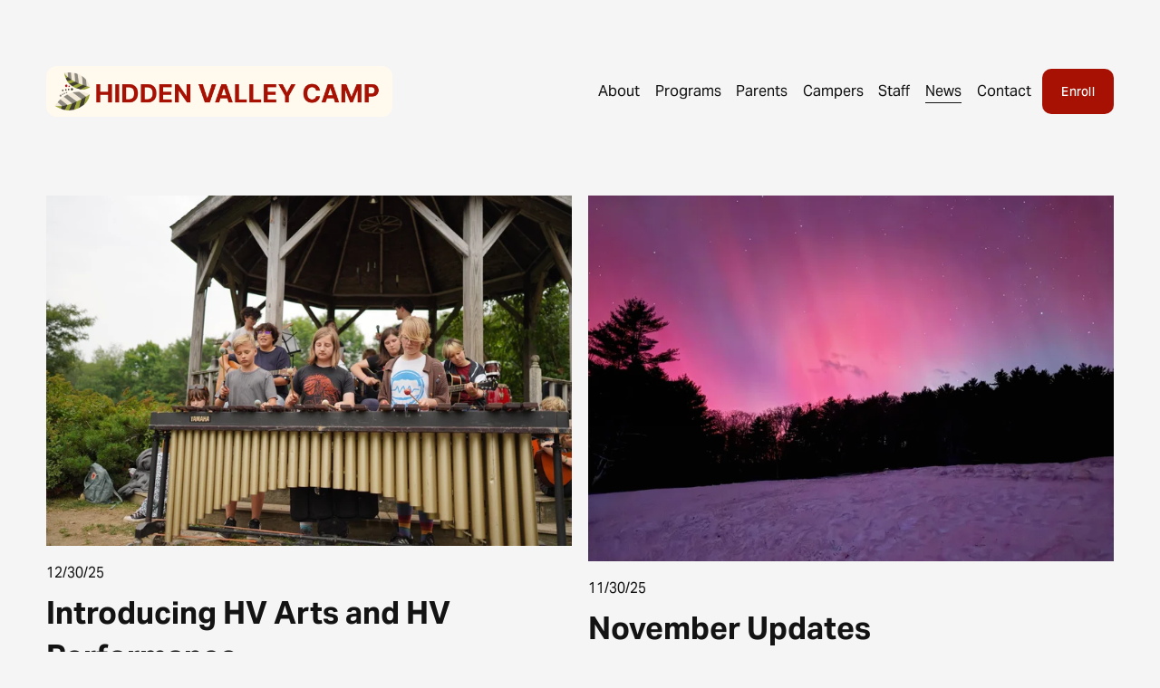

--- FILE ---
content_type: text/html;charset=utf-8
request_url: https://hiddenvalleycamp.com/news?password-protected=login&redirect_to=https%3A%2F%2Fblog.hiddenvalleycamp.com%2F2014%2F08%2F
body_size: 28366
content:
<!doctype html>
<html xmlns:og="http://opengraphprotocol.org/schema/" xmlns:fb="http://www.facebook.com/2008/fbml" lang="en-US"  >
  <head>
    <meta http-equiv="X-UA-Compatible" content="IE=edge,chrome=1">
    <meta name="viewport" content="width=device-width, initial-scale=1">
    <!-- This is Squarespace. --><!-- dogfish-lime-53m5 -->
<base href="">
<meta charset="utf-8" />
<title>News Updates &mdash; Hidden Valley Camp | Freedom, Maine</title>
<meta http-equiv="Accept-CH" content="Sec-CH-UA-Platform-Version, Sec-CH-UA-Model" /><link rel="icon" type="image/x-icon" href="https://images.squarespace-cdn.com/content/v1/65c0fe98ad8709260a7e7786/2a84c215-a48a-405a-b751-b5b31680944b/favicon.ico?format=100w"/>
<link rel="canonical" href="https://hiddenvalleycamp.com/news"/>
<meta property="og:site_name" content="Hidden Valley Camp &#124; Freedom, Maine"/>
<meta property="og:title" content="News Updates &mdash; Hidden Valley Camp | Freedom, Maine"/>
<meta property="og:url" content="https://hiddenvalleycamp.com/news"/>
<meta property="og:type" content="website"/>
<meta property="og:description" content="Stay up-to-date with exciting announcements, camp highlights, and seasonal updates from the best sleepaway camp in Maine. Read the Latest Stories!"/>
<meta property="og:image" content="http://static1.squarespace.com/static/65c0fe98ad8709260a7e7786/t/67347f876bb0126285ffd124/1731493767651/farmhouse_IMG_5285.jpeg?format=1500w"/>
<meta property="og:image:width" content="1500"/>
<meta property="og:image:height" content="1125"/>
<meta itemprop="name" content="News Updates — Hidden Valley Camp &#124; Freedom, Maine"/>
<meta itemprop="url" content="https://hiddenvalleycamp.com/news"/>
<meta itemprop="description" content="Stay up-to-date with exciting announcements, camp highlights, and seasonal updates from the best sleepaway camp in Maine. Read the Latest Stories!"/>
<meta itemprop="thumbnailUrl" content="http://static1.squarespace.com/static/65c0fe98ad8709260a7e7786/t/67347f876bb0126285ffd124/1731493767651/farmhouse_IMG_5285.jpeg?format=1500w"/>
<link rel="image_src" href="https://static1.squarespace.com/static/65c0fe98ad8709260a7e7786/t/67347f876bb0126285ffd124/1731493767651/farmhouse_IMG_5285.jpeg?format=1500w" />
<meta itemprop="image" content="http://static1.squarespace.com/static/65c0fe98ad8709260a7e7786/t/67347f876bb0126285ffd124/1731493767651/farmhouse_IMG_5285.jpeg?format=1500w"/>
<meta name="twitter:title" content="News Updates — Hidden Valley Camp &#124; Freedom, Maine"/>
<meta name="twitter:image" content="http://static1.squarespace.com/static/65c0fe98ad8709260a7e7786/t/67347f876bb0126285ffd124/1731493767651/farmhouse_IMG_5285.jpeg?format=1500w"/>
<meta name="twitter:url" content="https://hiddenvalleycamp.com/news"/>
<meta name="twitter:card" content="summary"/>
<meta name="twitter:description" content="Stay up-to-date with exciting announcements, camp highlights, and seasonal updates from the best sleepaway camp in Maine. Read the Latest Stories!"/>
<meta name="description" content="Stay up-to-date with exciting announcements, camp highlights, and seasonal 
updates from the best sleepaway camp in Maine. Read the Latest Stories!" />
<link rel="preconnect" href="https://images.squarespace-cdn.com">
<link rel="preconnect" href="https://use.typekit.net" crossorigin>
<link rel="preconnect" href="https://p.typekit.net" crossorigin>
<script type="5221a49a2c06526da0aec26c-text/javascript" src="//use.typekit.net/ik/[base64].js" async fetchpriority="high" onload="try{Typekit.load();}catch(e){} document.documentElement.classList.remove('wf-loading');"></script>
<script type="5221a49a2c06526da0aec26c-text/javascript">document.documentElement.classList.add('wf-loading')</script>
<style>@keyframes fonts-loading { 0%, 99% { color: transparent; } } html.wf-loading * { animation: fonts-loading 3s; }</style>
<script type="5221a49a2c06526da0aec26c-text/javascript" crossorigin="anonymous" defer="true" nomodule="nomodule" src="//assets.squarespace.com/@sqs/polyfiller/1.6/legacy.js"></script>
<script type="5221a49a2c06526da0aec26c-text/javascript" crossorigin="anonymous" defer="true" src="//assets.squarespace.com/@sqs/polyfiller/1.6/modern.js"></script>
<script type="5221a49a2c06526da0aec26c-text/javascript">SQUARESPACE_ROLLUPS = {};</script>
<script type="5221a49a2c06526da0aec26c-text/javascript">(function(rollups, name) { if (!rollups[name]) { rollups[name] = {}; } rollups[name].js = ["//assets.squarespace.com/universal/scripts-compressed/extract-css-runtime-baea69e744e2c54f-min.en-US.js"]; })(SQUARESPACE_ROLLUPS, 'squarespace-extract_css_runtime');</script>
<script crossorigin="anonymous" src="//assets.squarespace.com/universal/scripts-compressed/extract-css-runtime-baea69e744e2c54f-min.en-US.js" defer type="5221a49a2c06526da0aec26c-text/javascript"></script><script type="5221a49a2c06526da0aec26c-text/javascript">(function(rollups, name) { if (!rollups[name]) { rollups[name] = {}; } rollups[name].js = ["//assets.squarespace.com/universal/scripts-compressed/extract-css-moment-js-vendor-6f2a1f6ec9a41489-min.en-US.js"]; })(SQUARESPACE_ROLLUPS, 'squarespace-extract_css_moment_js_vendor');</script>
<script crossorigin="anonymous" src="//assets.squarespace.com/universal/scripts-compressed/extract-css-moment-js-vendor-6f2a1f6ec9a41489-min.en-US.js" defer type="5221a49a2c06526da0aec26c-text/javascript"></script><script type="5221a49a2c06526da0aec26c-text/javascript">(function(rollups, name) { if (!rollups[name]) { rollups[name] = {}; } rollups[name].js = ["//assets.squarespace.com/universal/scripts-compressed/cldr-resource-pack-22ed584d99d9b83d-min.en-US.js"]; })(SQUARESPACE_ROLLUPS, 'squarespace-cldr_resource_pack');</script>
<script crossorigin="anonymous" src="//assets.squarespace.com/universal/scripts-compressed/cldr-resource-pack-22ed584d99d9b83d-min.en-US.js" defer type="5221a49a2c06526da0aec26c-text/javascript"></script><script type="5221a49a2c06526da0aec26c-text/javascript">(function(rollups, name) { if (!rollups[name]) { rollups[name] = {}; } rollups[name].js = ["//assets.squarespace.com/universal/scripts-compressed/common-vendors-stable-fbd854d40b0804b7-min.en-US.js"]; })(SQUARESPACE_ROLLUPS, 'squarespace-common_vendors_stable');</script>
<script crossorigin="anonymous" src="//assets.squarespace.com/universal/scripts-compressed/common-vendors-stable-fbd854d40b0804b7-min.en-US.js" defer type="5221a49a2c06526da0aec26c-text/javascript"></script><script type="5221a49a2c06526da0aec26c-text/javascript">(function(rollups, name) { if (!rollups[name]) { rollups[name] = {}; } rollups[name].js = ["//assets.squarespace.com/universal/scripts-compressed/common-vendors-7052b75402b03b15-min.en-US.js"]; })(SQUARESPACE_ROLLUPS, 'squarespace-common_vendors');</script>
<script crossorigin="anonymous" src="//assets.squarespace.com/universal/scripts-compressed/common-vendors-7052b75402b03b15-min.en-US.js" defer type="5221a49a2c06526da0aec26c-text/javascript"></script><script type="5221a49a2c06526da0aec26c-text/javascript">(function(rollups, name) { if (!rollups[name]) { rollups[name] = {}; } rollups[name].js = ["//assets.squarespace.com/universal/scripts-compressed/common-c385509208952f56-min.en-US.js"]; })(SQUARESPACE_ROLLUPS, 'squarespace-common');</script>
<script crossorigin="anonymous" src="//assets.squarespace.com/universal/scripts-compressed/common-c385509208952f56-min.en-US.js" defer type="5221a49a2c06526da0aec26c-text/javascript"></script><script type="5221a49a2c06526da0aec26c-text/javascript">(function(rollups, name) { if (!rollups[name]) { rollups[name] = {}; } rollups[name].js = ["//assets.squarespace.com/universal/scripts-compressed/commerce-02d501161890c4ec-min.en-US.js"]; })(SQUARESPACE_ROLLUPS, 'squarespace-commerce');</script>
<script crossorigin="anonymous" src="//assets.squarespace.com/universal/scripts-compressed/commerce-02d501161890c4ec-min.en-US.js" defer type="5221a49a2c06526da0aec26c-text/javascript"></script><script type="5221a49a2c06526da0aec26c-text/javascript">(function(rollups, name) { if (!rollups[name]) { rollups[name] = {}; } rollups[name].css = ["//assets.squarespace.com/universal/styles-compressed/commerce-b16e90b1fba4d359-min.en-US.css"]; })(SQUARESPACE_ROLLUPS, 'squarespace-commerce');</script>
<link rel="stylesheet" type="text/css" href="//assets.squarespace.com/universal/styles-compressed/commerce-b16e90b1fba4d359-min.en-US.css"><script type="5221a49a2c06526da0aec26c-text/javascript">(function(rollups, name) { if (!rollups[name]) { rollups[name] = {}; } rollups[name].js = ["//assets.squarespace.com/universal/scripts-compressed/user-account-core-cc552b49e5d31407-min.en-US.js"]; })(SQUARESPACE_ROLLUPS, 'squarespace-user_account_core');</script>
<script crossorigin="anonymous" src="//assets.squarespace.com/universal/scripts-compressed/user-account-core-cc552b49e5d31407-min.en-US.js" defer type="5221a49a2c06526da0aec26c-text/javascript"></script><script type="5221a49a2c06526da0aec26c-text/javascript">(function(rollups, name) { if (!rollups[name]) { rollups[name] = {}; } rollups[name].css = ["//assets.squarespace.com/universal/styles-compressed/user-account-core-70c8115da1e1c15c-min.en-US.css"]; })(SQUARESPACE_ROLLUPS, 'squarespace-user_account_core');</script>
<link rel="stylesheet" type="text/css" href="//assets.squarespace.com/universal/styles-compressed/user-account-core-70c8115da1e1c15c-min.en-US.css"><script type="5221a49a2c06526da0aec26c-text/javascript">(function(rollups, name) { if (!rollups[name]) { rollups[name] = {}; } rollups[name].js = ["//assets.squarespace.com/universal/scripts-compressed/performance-ad9e27deecfccdcd-min.en-US.js"]; })(SQUARESPACE_ROLLUPS, 'squarespace-performance');</script>
<script crossorigin="anonymous" src="//assets.squarespace.com/universal/scripts-compressed/performance-ad9e27deecfccdcd-min.en-US.js" defer type="5221a49a2c06526da0aec26c-text/javascript"></script><script data-name="static-context" type="5221a49a2c06526da0aec26c-text/javascript">Static = window.Static || {}; Static.SQUARESPACE_CONTEXT = {"betaFeatureFlags":["marketing_automations","supports_versioned_template_assets","campaigns_thumbnail_layout","campaigns_discount_section_in_blasts","enable_form_submission_trigger","form_block_first_last_name_required","override_block_styles","marketing_landing_page","campaigns_new_image_layout_picker","campaigns_merch_state","section-sdk-plp-list-view-atc-button-enabled","commerce-product-forms-rendering","contacts_and_campaigns_redesign","i18n_beta_website_locales","new_stacked_index","member_areas_feature","nested_categories","scripts_defer","campaigns_import_discounts","modernized-pdp-m2-enabled","campaigns_discount_section_in_automations"],"facebookAppId":"314192535267336","facebookApiVersion":"v6.0","rollups":{"squarespace-announcement-bar":{"js":"//assets.squarespace.com/universal/scripts-compressed/announcement-bar-cbedc76c6324797f-min.en-US.js"},"squarespace-audio-player":{"css":"//assets.squarespace.com/universal/styles-compressed/audio-player-b05f5197a871c566-min.en-US.css","js":"//assets.squarespace.com/universal/scripts-compressed/audio-player-da2700baaad04b07-min.en-US.js"},"squarespace-blog-collection-list":{"css":"//assets.squarespace.com/universal/styles-compressed/blog-collection-list-b4046463b72f34e2-min.en-US.css","js":"//assets.squarespace.com/universal/scripts-compressed/blog-collection-list-f78db80fc1cd6fce-min.en-US.js"},"squarespace-calendar-block-renderer":{"css":"//assets.squarespace.com/universal/styles-compressed/calendar-block-renderer-b72d08ba4421f5a0-min.en-US.css","js":"//assets.squarespace.com/universal/scripts-compressed/calendar-block-renderer-867a1d519964ab77-min.en-US.js"},"squarespace-chartjs-helpers":{"css":"//assets.squarespace.com/universal/styles-compressed/chartjs-helpers-96b256171ee039c1-min.en-US.css","js":"//assets.squarespace.com/universal/scripts-compressed/chartjs-helpers-4fd57f343946d08e-min.en-US.js"},"squarespace-comments":{"css":"//assets.squarespace.com/universal/styles-compressed/comments-621cedd89299c26d-min.en-US.css","js":"//assets.squarespace.com/universal/scripts-compressed/comments-cc444fae3fead46c-min.en-US.js"},"squarespace-custom-css-popup":{"css":"//assets.squarespace.com/universal/styles-compressed/custom-css-popup-2521e9fac704ef13-min.en-US.css","js":"//assets.squarespace.com/universal/scripts-compressed/custom-css-popup-a8c3b9321145de8d-min.en-US.js"},"squarespace-dialog":{"css":"//assets.squarespace.com/universal/styles-compressed/dialog-f9093f2d526b94df-min.en-US.css","js":"//assets.squarespace.com/universal/scripts-compressed/dialog-45f2a86bb0fad8dc-min.en-US.js"},"squarespace-events-collection":{"css":"//assets.squarespace.com/universal/styles-compressed/events-collection-b72d08ba4421f5a0-min.en-US.css","js":"//assets.squarespace.com/universal/scripts-compressed/events-collection-14cfd7ddff021d8b-min.en-US.js"},"squarespace-form-rendering-utils":{"js":"//assets.squarespace.com/universal/scripts-compressed/form-rendering-utils-2823e76ff925bfc2-min.en-US.js"},"squarespace-forms":{"css":"//assets.squarespace.com/universal/styles-compressed/forms-0afd3c6ac30bbab1-min.en-US.css","js":"//assets.squarespace.com/universal/scripts-compressed/forms-9b71770e3caa3dc7-min.en-US.js"},"squarespace-gallery-collection-list":{"css":"//assets.squarespace.com/universal/styles-compressed/gallery-collection-list-b4046463b72f34e2-min.en-US.css","js":"//assets.squarespace.com/universal/scripts-compressed/gallery-collection-list-07747667a3187b76-min.en-US.js"},"squarespace-image-zoom":{"css":"//assets.squarespace.com/universal/styles-compressed/image-zoom-b4046463b72f34e2-min.en-US.css","js":"//assets.squarespace.com/universal/scripts-compressed/image-zoom-60c18dc5f8f599ea-min.en-US.js"},"squarespace-pinterest":{"css":"//assets.squarespace.com/universal/styles-compressed/pinterest-b4046463b72f34e2-min.en-US.css","js":"//assets.squarespace.com/universal/scripts-compressed/pinterest-7d6f6ab4e8d3bd3f-min.en-US.js"},"squarespace-popup-overlay":{"css":"//assets.squarespace.com/universal/styles-compressed/popup-overlay-b742b752f5880972-min.en-US.css","js":"//assets.squarespace.com/universal/scripts-compressed/popup-overlay-2b60d0db5b93df47-min.en-US.js"},"squarespace-product-quick-view":{"css":"//assets.squarespace.com/universal/styles-compressed/product-quick-view-9548705e5cf7ee87-min.en-US.css","js":"//assets.squarespace.com/universal/scripts-compressed/product-quick-view-d454d89fb26ae12a-min.en-US.js"},"squarespace-products-collection-item-v2":{"css":"//assets.squarespace.com/universal/styles-compressed/products-collection-item-v2-b4046463b72f34e2-min.en-US.css","js":"//assets.squarespace.com/universal/scripts-compressed/products-collection-item-v2-e3a3f101748fca6e-min.en-US.js"},"squarespace-products-collection-list-v2":{"css":"//assets.squarespace.com/universal/styles-compressed/products-collection-list-v2-b4046463b72f34e2-min.en-US.css","js":"//assets.squarespace.com/universal/scripts-compressed/products-collection-list-v2-eedc544f4cc56af4-min.en-US.js"},"squarespace-search-page":{"css":"//assets.squarespace.com/universal/styles-compressed/search-page-90a67fc09b9b32c6-min.en-US.css","js":"//assets.squarespace.com/universal/scripts-compressed/search-page-e64261438cc72da8-min.en-US.js"},"squarespace-search-preview":{"js":"//assets.squarespace.com/universal/scripts-compressed/search-preview-cd4d6b833e1e7e59-min.en-US.js"},"squarespace-simple-liking":{"css":"//assets.squarespace.com/universal/styles-compressed/simple-liking-701bf8bbc05ec6aa-min.en-US.css","js":"//assets.squarespace.com/universal/scripts-compressed/simple-liking-c63bf8989a1c119a-min.en-US.js"},"squarespace-social-buttons":{"css":"//assets.squarespace.com/universal/styles-compressed/social-buttons-95032e5fa98e47a5-min.en-US.css","js":"//assets.squarespace.com/universal/scripts-compressed/social-buttons-0839ae7d1715ddd3-min.en-US.js"},"squarespace-tourdates":{"css":"//assets.squarespace.com/universal/styles-compressed/tourdates-b4046463b72f34e2-min.en-US.css","js":"//assets.squarespace.com/universal/scripts-compressed/tourdates-3d0769ff3268f527-min.en-US.js"},"squarespace-website-overlays-manager":{"css":"//assets.squarespace.com/universal/styles-compressed/website-overlays-manager-07ea5a4e004e6710-min.en-US.css","js":"//assets.squarespace.com/universal/scripts-compressed/website-overlays-manager-532fc21fb15f0ba1-min.en-US.js"}},"pageType":1,"website":{"id":"65c0fe98ad8709260a7e7786","identifier":"dogfish-lime-53m5","websiteType":1,"contentModifiedOn":1768500721433,"cloneable":false,"hasBeenCloneable":false,"siteStatus":{},"language":"en-US","translationLocale":"en-US","formattingLocale":"en-US","timeZone":"America/New_York","machineTimeZoneOffset":-18000000,"timeZoneOffset":-18000000,"timeZoneAbbr":"EST","siteTitle":"Hidden Valley Camp | Freedom, Maine","fullSiteTitle":"News Updates \u2014 Hidden Valley Camp | Freedom, Maine","siteDescription":"","location":{"mapLat":44.51893303986132,"mapLng":-69.30334606640628,"addressTitle":"Hidden Valley Camp","addressLine1":"","addressLine2":"Freedom, ME, 04941","addressCountry":"United States"},"logoImageId":"66db3108ae3bee0b5053c83b","socialLogoImageId":"68f2380d13608e565e10d10c","shareButtonOptions":{"3":true,"1":true,"6":true,"2":true,"8":true,"4":true,"7":true},"logoImageUrl":"//images.squarespace-cdn.com/content/v1/65c0fe98ad8709260a7e7786/507b9c14-cedc-44bd-a0b7-f5b81f548209/Group+3.png","socialLogoImageUrl":"//images.squarespace-cdn.com/content/v1/65c0fe98ad8709260a7e7786/bd386bdd-e1bc-4ac3-9f69-850beeb38d4e/HVC2023_168-DJI_0124.png","authenticUrl":"https://hiddenvalleycamp.com","internalUrl":"https://dogfish-lime-53m5.squarespace.com","baseUrl":"https://hiddenvalleycamp.com","primaryDomain":"hiddenvalleycamp.com","sslSetting":3,"isHstsEnabled":false,"socialAccounts":[{"serviceId":64,"screenname":"Instagram","addedOn":1707146905051,"profileUrl":"https://www.instagram.com/hidden_valley_camp_maine/","iconEnabled":true,"serviceName":"instagram-unauth"},{"serviceId":60,"screenname":"Facebook","addedOn":1707146905056,"profileUrl":"https://www.facebook.com/people/Hidden-Valley-Camp/100064943731623/","iconEnabled":true,"serviceName":"facebook-unauth"},{"serviceId":69,"screenname":"YouTube","addedOn":1719269155609,"profileUrl":"https://www.youtube.com/user/HiddenValleyCamp","iconEnabled":true,"serviceName":"youtube-unauth"}],"typekitId":"","statsMigrated":false,"imageMetadataProcessingEnabled":false,"screenshotId":"7324b47f3b214b884e3e5f5072155859f0c09e547a4e9061b9abf56b46115194","captchaSettings":{"siteKey":"","enabledForDonations":false},"showOwnerLogin":false},"websiteSettings":{"id":"65c0fe98ad8709260a7e7789","websiteId":"65c0fe98ad8709260a7e7786","subjects":[],"country":"US","state":"ME","simpleLikingEnabled":true,"mobileInfoBarSettings":{"isContactEmailEnabled":false,"isContactPhoneNumberEnabled":false,"isLocationEnabled":false,"isBusinessHoursEnabled":false},"announcementBarSettings":{"style":2,"text":"<p data-rte-preserve-empty=\"true\" style=\"white-space:pre-wrap;\">Interested in HVC for summer 2026? Take a <a target=\"_blank\" href=\"https://vimeo.com/1126875847\">video tour</a>!</p>","clickthroughUrl":{"url":"https://vimeo.com/1126875847","newWindow":true}},"commentLikesAllowed":true,"commentAnonAllowed":true,"commentThreaded":true,"commentApprovalRequired":false,"commentAvatarsOn":true,"commentSortType":2,"commentFlagThreshold":0,"commentFlagsAllowed":true,"commentEnableByDefault":true,"commentDisableAfterDaysDefault":0,"disqusShortname":"","commentsEnabled":false,"contactPhoneNumber":"(207) 342-5177","businessHours":{"monday":{"text":"","ranges":[{}]},"tuesday":{"text":"","ranges":[{}]},"wednesday":{"text":"","ranges":[{}]},"thursday":{"text":"","ranges":[{}]},"friday":{"text":"","ranges":[{}]},"saturday":{"text":"","ranges":[{}]},"sunday":{"text":"","ranges":[{}]}},"storeSettings":{"returnPolicy":"<p class=\"\" data-rte-preserve-empty=\"true\" style=\"white-space:pre-wrap;\">Order processing times: Most of our products are made especially for you as soon as you place an order, which is why it takes us a bit longer to deliver it to you. Making products on demand instead of in bulk helps reduce overproduction, so thank you for making thoughtful purchasing decisions! It\u2019s common to take 5-10 business days to process an order.</p><p class=\"\" data-rte-preserve-empty=\"true\" style=\"white-space:pre-wrap;\">Shipping methods: Standard flat rate shipping is available for US, UK, and Europe.</p><p class=\"\" data-rte-preserve-empty=\"true\" style=\"white-space:pre-wrap;\">Shipping rates:</p><p class=\"\" data-rte-preserve-empty=\"true\" style=\"white-space:pre-wrap;\">US: $8/order + $2/Item<br>UK and Europe: $20/order</p><p class=\"\" data-rte-preserve-empty=\"true\" style=\"white-space:pre-wrap;\">Deliver to cabin option: Select items can be ordered and delivered to your camper\u2019s cabin on the first day of camp.</p><p class=\"\" data-rte-preserve-empty=\"true\" style=\"white-space:pre-wrap;\">Return policy summary: Please contact summer@hiddenvalleycamp.com if there are any problems with your order. We cannot exchange sizes. </p>","termsOfService":"<p data-rte-preserve-empty=\"true\" style=\"white-space:pre-wrap;\"><a href=\"https://hiddenvalleycamp.com/terms-and-conditions\">https://hiddenvalleycamp.com/terms-and-conditions</a></p>","privacyPolicy":"<p data-rte-preserve-empty=\"true\" style=\"white-space:pre-wrap;\">When you buy something on this website, we collect personal information from you to fulfill the order. We may collect information like your:</p><p data-rte-preserve-empty=\"true\" style=\"white-space:pre-wrap;\">Billing and shipping address</p><p data-rte-preserve-empty=\"true\" style=\"white-space:pre-wrap;\">Details relating to your purchase (for example, your shirt size)</p><p data-rte-preserve-empty=\"true\" style=\"white-space:pre-wrap;\">Email address</p><p data-rte-preserve-empty=\"true\" style=\"white-space:pre-wrap;\">Name</p><p data-rte-preserve-empty=\"true\" style=\"white-space:pre-wrap;\">Phone number</p><p data-rte-preserve-empty=\"true\" style=\"white-space:pre-wrap;\">We share this information with Squarespace, our online store hosting provider, so that they can provide website services to us.</p><p data-rte-preserve-empty=\"true\" style=\"white-space:pre-wrap;\">Our payment processor, Stripe will also collect payment information from you. You can read their privacy policy at <a target=\"_blank\" href=\"https://stripe.com/privacy\">Stripe.</a></p><p data-rte-preserve-empty=\"true\" style=\"white-space:pre-wrap;\">As you go through checkout, this site may auto-complete your shipping and billing address by sharing what you type with the Google Places API and returning suggestions to you to improve your checkout experience.</p><p data-rte-preserve-empty=\"true\" style=\"white-space:pre-wrap;\">\u2014\u2014</p><p data-rte-preserve-empty=\"true\" style=\"white-space:pre-wrap;\">We may email you with messages about your order or account activity. For example, we may email you to tell you that:</p><p data-rte-preserve-empty=\"true\" style=\"white-space:pre-wrap;\">You\u2019ve created a customer account</p><p data-rte-preserve-empty=\"true\" style=\"white-space:pre-wrap;\">Your customer account password has been reset or updated</p><p data-rte-preserve-empty=\"true\" style=\"white-space:pre-wrap;\">You\u2019ve made a purchase</p><p data-rte-preserve-empty=\"true\" style=\"white-space:pre-wrap;\">Your order has shipped</p><p data-rte-preserve-empty=\"true\" style=\"white-space:pre-wrap;\">It\u2019s not possible to unsubscribe from these messages.</p><p data-rte-preserve-empty=\"true\" style=\"white-space:pre-wrap;\">We share your contact information with Squarespace, our website hosting provider, so they can send these emails to you on our behalf.</p><p data-rte-preserve-empty=\"true\" style=\"white-space:pre-wrap;\"></p>","expressCheckout":false,"continueShoppingLinkUrl":"store","useLightCart":false,"showNoteField":false,"shippingCountryDefaultValue":"US","billToShippingDefaultValue":true,"showShippingPhoneNumber":true,"isShippingPhoneRequired":false,"showBillingPhoneNumber":true,"isBillingPhoneRequired":false,"currenciesSupported":["USD","ARS","AUD","BRL","CAD","CHF","COP","CZK","DKK","EUR","GBP","HKD","IDR","ILS","INR","JPY","MXN","MYR","NOK","NZD","PHP","PLN","RUB","SEK","SGD","THB","ZAR"],"defaultCurrency":"USD","selectedCurrency":"USD","measurementStandard":1,"showCustomCheckoutForm":false,"checkoutPageMarketingOptInEnabled":true,"enableMailingListOptInByDefault":false,"sameAsRetailLocation":false,"merchandisingSettings":{"scarcityEnabledOnProductItems":false,"scarcityEnabledOnProductBlocks":false,"scarcityMessageType":"DEFAULT_SCARCITY_MESSAGE","scarcityThreshold":10,"multipleQuantityAllowedForServices":false,"restockNotificationsEnabled":false,"restockNotificationsMailingListSignUpEnabled":false,"relatedProductsEnabled":true,"relatedProductsOrdering":"random","customSoldOutText":"Sold Out","soldOutVariantsDropdownDisabled":false,"productComposerOptedIn":false,"productComposerABTestOptedOut":false,"productReviewsEnabled":false,"displayNativeProductReviewsEnabled":false,"displayImportedProductReviewsEnabled":false,"productReviewsDisplayScope":"ALL_REVIEWS","productReviewsMerchantEmailEnabled":false,"hasOptedToCollectNativeReviews":false},"minimumOrderSubtotalEnabled":false,"minimumOrderSubtotal":{"currency":"USD","value":"0.00"},"addToCartConfirmationType":2,"isLive":true,"multipleQuantityAllowedForServices":false},"useEscapeKeyToLogin":false,"ssBadgeType":1,"ssBadgePosition":4,"ssBadgeVisibility":1,"ssBadgeDevices":1,"pinterestOverlayOptions":{"mode":"disabled"},"userAccountsSettings":{"loginAllowed":true,"signupAllowed":true}},"cookieSettings":{"isCookieBannerEnabled":true,"isRestrictiveCookiePolicyEnabled":true,"cookieBannerText":"<p>Select \u201CAccept all\u201D to agree to our use of cookies and similar technologies to enhance your browsing experience, security, analytics and customization. Select \u201DManage cookies\u201D to make more choices or opt out.</p>","cookieBannerPosition":"BOTTOM","cookieBannerCtaText":"Accept all","cookieBannerAcceptType":"OPT_IN","cookieBannerOptOutCtaText":"Decline all","cookieBannerHasOptOut":true,"cookieBannerHasManageCookies":true,"cookieBannerManageCookiesLabel":"Manage cookies","cookieBannerSavedPreferencesText":"Cookie Preferences","cookieBannerSavedPreferencesLayout":"PILL"},"websiteCloneable":false,"collection":{"title":"News","id":"671fd3d6e3445f2d4d486412","fullUrl":"/news","type":1,"permissionType":1},"subscribed":false,"appDomain":"squarespace.com","templateTweakable":true,"tweakJSON":{"form-use-theme-colors":"false","header-logo-height":"56px","header-mobile-logo-max-height":"40px","header-vert-padding":"2.8vw","header-width":"Full","maxPageWidth":"1400px","mobile-header-vert-padding":"6vw","pagePadding":"4vw","tweak-blog-alternating-side-by-side-image-aspect-ratio":"1:1 Square","tweak-blog-alternating-side-by-side-image-spacing":"6%","tweak-blog-alternating-side-by-side-meta-spacing":"20px","tweak-blog-alternating-side-by-side-primary-meta":"Categories","tweak-blog-alternating-side-by-side-read-more-spacing":"20px","tweak-blog-alternating-side-by-side-secondary-meta":"Date","tweak-blog-basic-grid-columns":"2","tweak-blog-basic-grid-image-aspect-ratio":"3:2 Standard","tweak-blog-basic-grid-image-spacing":"50px","tweak-blog-basic-grid-meta-spacing":"37px","tweak-blog-basic-grid-primary-meta":"Categories","tweak-blog-basic-grid-read-more-spacing":"37px","tweak-blog-basic-grid-secondary-meta":"Date","tweak-blog-item-custom-width":"50","tweak-blog-item-show-author-profile":"true","tweak-blog-item-width":"Medium","tweak-blog-masonry-columns":"2","tweak-blog-masonry-horizontal-spacing":"30px","tweak-blog-masonry-image-spacing":"20px","tweak-blog-masonry-meta-spacing":"11px","tweak-blog-masonry-primary-meta":"Categories","tweak-blog-masonry-read-more-spacing":"0px","tweak-blog-masonry-secondary-meta":"Date","tweak-blog-masonry-vertical-spacing":"30px","tweak-blog-side-by-side-image-aspect-ratio":"1:1 Square","tweak-blog-side-by-side-image-spacing":"6%","tweak-blog-side-by-side-meta-spacing":"20px","tweak-blog-side-by-side-primary-meta":"Categories","tweak-blog-side-by-side-read-more-spacing":"20px","tweak-blog-side-by-side-secondary-meta":"Date","tweak-blog-single-column-image-spacing":"50px","tweak-blog-single-column-meta-spacing":"30px","tweak-blog-single-column-primary-meta":"Categories","tweak-blog-single-column-read-more-spacing":"30px","tweak-blog-single-column-secondary-meta":"Date","tweak-events-stacked-show-thumbnails":"true","tweak-events-stacked-thumbnail-size":"3:2 Standard","tweak-fixed-header":"false","tweak-fixed-header-style":"Basic","tweak-global-animations-animation-curve":"ease","tweak-global-animations-animation-delay":"0.6s","tweak-global-animations-animation-duration":"0.90s","tweak-global-animations-animation-style":"fade","tweak-global-animations-animation-type":"fade","tweak-global-animations-complexity-level":"detailed","tweak-global-animations-enabled":"true","tweak-portfolio-grid-basic-custom-height":"50","tweak-portfolio-grid-overlay-custom-height":"50","tweak-portfolio-hover-follow-acceleration":"10%","tweak-portfolio-hover-follow-animation-duration":"Medium","tweak-portfolio-hover-follow-animation-type":"Fade","tweak-portfolio-hover-follow-delimiter":"Forward Slash","tweak-portfolio-hover-follow-front":"false","tweak-portfolio-hover-follow-layout":"Inline","tweak-portfolio-hover-follow-size":"75","tweak-portfolio-hover-follow-text-spacing-x":"1.5","tweak-portfolio-hover-follow-text-spacing-y":"1.5","tweak-portfolio-hover-static-animation-duration":"Medium","tweak-portfolio-hover-static-animation-type":"Scale Up","tweak-portfolio-hover-static-delimiter":"Forward Slash","tweak-portfolio-hover-static-front":"false","tweak-portfolio-hover-static-layout":"Stacked","tweak-portfolio-hover-static-size":"75","tweak-portfolio-hover-static-text-spacing-x":"1.5","tweak-portfolio-hover-static-text-spacing-y":"1.5","tweak-portfolio-index-background-animation-duration":"Medium","tweak-portfolio-index-background-animation-type":"Fade","tweak-portfolio-index-background-custom-height":"50","tweak-portfolio-index-background-delimiter":"None","tweak-portfolio-index-background-height":"Large","tweak-portfolio-index-background-horizontal-alignment":"Center","tweak-portfolio-index-background-link-format":"Stacked","tweak-portfolio-index-background-persist":"false","tweak-portfolio-index-background-vertical-alignment":"Middle","tweak-portfolio-index-background-width":"Full","tweak-product-basic-item-click-action":"None","tweak-product-basic-item-gallery-aspect-ratio":"3:4 Three-Four (Vertical)","tweak-product-basic-item-gallery-design":"Slideshow","tweak-product-basic-item-gallery-width":"36%","tweak-product-basic-item-hover-action":"None","tweak-product-basic-item-image-spacing":"10vw","tweak-product-basic-item-image-zoom-factor":"2","tweak-product-basic-item-product-variant-display":"Dropdown","tweak-product-basic-item-thumbnail-placement":"Side","tweak-product-basic-item-variant-picker-layout":"Dropdowns","tweak-products-add-to-cart-button":"false","tweak-products-columns":"3","tweak-products-gutter-column":"1.5vw","tweak-products-gutter-row":"4vw","tweak-products-header-text-alignment":"Middle","tweak-products-image-aspect-ratio":"1:1 Square","tweak-products-image-text-spacing":"1.5vw","tweak-products-mobile-columns":"2","tweak-products-text-alignment":"Left","tweak-products-width":"Full","tweak-transparent-header":"true"},"templateId":"5c5a519771c10ba3470d8101","templateVersion":"7.1","pageFeatures":[1,2,4],"gmRenderKey":"QUl6YVN5Q0JUUk9xNkx1dkZfSUUxcjQ2LVQ0QWVUU1YtMGQ3bXk4","templateScriptsRootUrl":"https://static1.squarespace.com/static/vta/5c5a519771c10ba3470d8101/scripts/","impersonatedSession":false,"tzData":{"zones":[[-300,"US","E%sT",null]],"rules":{"US":[[1967,2006,null,"Oct","lastSun","2:00","0","S"],[1987,2006,null,"Apr","Sun>=1","2:00","1:00","D"],[2007,"max",null,"Mar","Sun>=8","2:00","1:00","D"],[2007,"max",null,"Nov","Sun>=1","2:00","0","S"]]}},"showAnnouncementBar":true,"recaptchaEnterpriseContext":{"recaptchaEnterpriseSiteKey":"6LdDFQwjAAAAAPigEvvPgEVbb7QBm-TkVJdDTlAv"},"i18nContext":{"timeZoneData":{"id":"America/New_York","name":"Eastern Time"}},"env":"PRODUCTION","visitorFormContext":{"formFieldFormats":{"countries":[{"name":"Afghanistan","code":"AF","phoneCode":"+93"},{"name":"\u00C5land Islands","code":"AX","phoneCode":"+358"},{"name":"Albania","code":"AL","phoneCode":"+355"},{"name":"Algeria","code":"DZ","phoneCode":"+213"},{"name":"American Samoa","code":"AS","phoneCode":"+1"},{"name":"Andorra","code":"AD","phoneCode":"+376"},{"name":"Angola","code":"AO","phoneCode":"+244"},{"name":"Anguilla","code":"AI","phoneCode":"+1"},{"name":"Antigua & Barbuda","code":"AG","phoneCode":"+1"},{"name":"Argentina","code":"AR","phoneCode":"+54"},{"name":"Armenia","code":"AM","phoneCode":"+374"},{"name":"Aruba","code":"AW","phoneCode":"+297"},{"name":"Ascension Island","code":"AC","phoneCode":"+247"},{"name":"Australia","code":"AU","phoneCode":"+61"},{"name":"Austria","code":"AT","phoneCode":"+43"},{"name":"Azerbaijan","code":"AZ","phoneCode":"+994"},{"name":"Bahamas","code":"BS","phoneCode":"+1"},{"name":"Bahrain","code":"BH","phoneCode":"+973"},{"name":"Bangladesh","code":"BD","phoneCode":"+880"},{"name":"Barbados","code":"BB","phoneCode":"+1"},{"name":"Belarus","code":"BY","phoneCode":"+375"},{"name":"Belgium","code":"BE","phoneCode":"+32"},{"name":"Belize","code":"BZ","phoneCode":"+501"},{"name":"Benin","code":"BJ","phoneCode":"+229"},{"name":"Bermuda","code":"BM","phoneCode":"+1"},{"name":"Bhutan","code":"BT","phoneCode":"+975"},{"name":"Bolivia","code":"BO","phoneCode":"+591"},{"name":"Bosnia & Herzegovina","code":"BA","phoneCode":"+387"},{"name":"Botswana","code":"BW","phoneCode":"+267"},{"name":"Brazil","code":"BR","phoneCode":"+55"},{"name":"British Indian Ocean Territory","code":"IO","phoneCode":"+246"},{"name":"British Virgin Islands","code":"VG","phoneCode":"+1"},{"name":"Brunei","code":"BN","phoneCode":"+673"},{"name":"Bulgaria","code":"BG","phoneCode":"+359"},{"name":"Burkina Faso","code":"BF","phoneCode":"+226"},{"name":"Burundi","code":"BI","phoneCode":"+257"},{"name":"Cambodia","code":"KH","phoneCode":"+855"},{"name":"Cameroon","code":"CM","phoneCode":"+237"},{"name":"Canada","code":"CA","phoneCode":"+1"},{"name":"Cape Verde","code":"CV","phoneCode":"+238"},{"name":"Caribbean Netherlands","code":"BQ","phoneCode":"+599"},{"name":"Cayman Islands","code":"KY","phoneCode":"+1"},{"name":"Central African Republic","code":"CF","phoneCode":"+236"},{"name":"Chad","code":"TD","phoneCode":"+235"},{"name":"Chile","code":"CL","phoneCode":"+56"},{"name":"China","code":"CN","phoneCode":"+86"},{"name":"Christmas Island","code":"CX","phoneCode":"+61"},{"name":"Cocos (Keeling) Islands","code":"CC","phoneCode":"+61"},{"name":"Colombia","code":"CO","phoneCode":"+57"},{"name":"Comoros","code":"KM","phoneCode":"+269"},{"name":"Congo - Brazzaville","code":"CG","phoneCode":"+242"},{"name":"Congo - Kinshasa","code":"CD","phoneCode":"+243"},{"name":"Cook Islands","code":"CK","phoneCode":"+682"},{"name":"Costa Rica","code":"CR","phoneCode":"+506"},{"name":"C\u00F4te d\u2019Ivoire","code":"CI","phoneCode":"+225"},{"name":"Croatia","code":"HR","phoneCode":"+385"},{"name":"Cuba","code":"CU","phoneCode":"+53"},{"name":"Cura\u00E7ao","code":"CW","phoneCode":"+599"},{"name":"Cyprus","code":"CY","phoneCode":"+357"},{"name":"Czechia","code":"CZ","phoneCode":"+420"},{"name":"Denmark","code":"DK","phoneCode":"+45"},{"name":"Djibouti","code":"DJ","phoneCode":"+253"},{"name":"Dominica","code":"DM","phoneCode":"+1"},{"name":"Dominican Republic","code":"DO","phoneCode":"+1"},{"name":"Ecuador","code":"EC","phoneCode":"+593"},{"name":"Egypt","code":"EG","phoneCode":"+20"},{"name":"El Salvador","code":"SV","phoneCode":"+503"},{"name":"Equatorial Guinea","code":"GQ","phoneCode":"+240"},{"name":"Eritrea","code":"ER","phoneCode":"+291"},{"name":"Estonia","code":"EE","phoneCode":"+372"},{"name":"Eswatini","code":"SZ","phoneCode":"+268"},{"name":"Ethiopia","code":"ET","phoneCode":"+251"},{"name":"Falkland Islands","code":"FK","phoneCode":"+500"},{"name":"Faroe Islands","code":"FO","phoneCode":"+298"},{"name":"Fiji","code":"FJ","phoneCode":"+679"},{"name":"Finland","code":"FI","phoneCode":"+358"},{"name":"France","code":"FR","phoneCode":"+33"},{"name":"French Guiana","code":"GF","phoneCode":"+594"},{"name":"French Polynesia","code":"PF","phoneCode":"+689"},{"name":"Gabon","code":"GA","phoneCode":"+241"},{"name":"Gambia","code":"GM","phoneCode":"+220"},{"name":"Georgia","code":"GE","phoneCode":"+995"},{"name":"Germany","code":"DE","phoneCode":"+49"},{"name":"Ghana","code":"GH","phoneCode":"+233"},{"name":"Gibraltar","code":"GI","phoneCode":"+350"},{"name":"Greece","code":"GR","phoneCode":"+30"},{"name":"Greenland","code":"GL","phoneCode":"+299"},{"name":"Grenada","code":"GD","phoneCode":"+1"},{"name":"Guadeloupe","code":"GP","phoneCode":"+590"},{"name":"Guam","code":"GU","phoneCode":"+1"},{"name":"Guatemala","code":"GT","phoneCode":"+502"},{"name":"Guernsey","code":"GG","phoneCode":"+44"},{"name":"Guinea","code":"GN","phoneCode":"+224"},{"name":"Guinea-Bissau","code":"GW","phoneCode":"+245"},{"name":"Guyana","code":"GY","phoneCode":"+592"},{"name":"Haiti","code":"HT","phoneCode":"+509"},{"name":"Honduras","code":"HN","phoneCode":"+504"},{"name":"Hong Kong SAR China","code":"HK","phoneCode":"+852"},{"name":"Hungary","code":"HU","phoneCode":"+36"},{"name":"Iceland","code":"IS","phoneCode":"+354"},{"name":"India","code":"IN","phoneCode":"+91"},{"name":"Indonesia","code":"ID","phoneCode":"+62"},{"name":"Iran","code":"IR","phoneCode":"+98"},{"name":"Iraq","code":"IQ","phoneCode":"+964"},{"name":"Ireland","code":"IE","phoneCode":"+353"},{"name":"Isle of Man","code":"IM","phoneCode":"+44"},{"name":"Israel","code":"IL","phoneCode":"+972"},{"name":"Italy","code":"IT","phoneCode":"+39"},{"name":"Jamaica","code":"JM","phoneCode":"+1"},{"name":"Japan","code":"JP","phoneCode":"+81"},{"name":"Jersey","code":"JE","phoneCode":"+44"},{"name":"Jordan","code":"JO","phoneCode":"+962"},{"name":"Kazakhstan","code":"KZ","phoneCode":"+7"},{"name":"Kenya","code":"KE","phoneCode":"+254"},{"name":"Kiribati","code":"KI","phoneCode":"+686"},{"name":"Kosovo","code":"XK","phoneCode":"+383"},{"name":"Kuwait","code":"KW","phoneCode":"+965"},{"name":"Kyrgyzstan","code":"KG","phoneCode":"+996"},{"name":"Laos","code":"LA","phoneCode":"+856"},{"name":"Latvia","code":"LV","phoneCode":"+371"},{"name":"Lebanon","code":"LB","phoneCode":"+961"},{"name":"Lesotho","code":"LS","phoneCode":"+266"},{"name":"Liberia","code":"LR","phoneCode":"+231"},{"name":"Libya","code":"LY","phoneCode":"+218"},{"name":"Liechtenstein","code":"LI","phoneCode":"+423"},{"name":"Lithuania","code":"LT","phoneCode":"+370"},{"name":"Luxembourg","code":"LU","phoneCode":"+352"},{"name":"Macao SAR China","code":"MO","phoneCode":"+853"},{"name":"Madagascar","code":"MG","phoneCode":"+261"},{"name":"Malawi","code":"MW","phoneCode":"+265"},{"name":"Malaysia","code":"MY","phoneCode":"+60"},{"name":"Maldives","code":"MV","phoneCode":"+960"},{"name":"Mali","code":"ML","phoneCode":"+223"},{"name":"Malta","code":"MT","phoneCode":"+356"},{"name":"Marshall Islands","code":"MH","phoneCode":"+692"},{"name":"Martinique","code":"MQ","phoneCode":"+596"},{"name":"Mauritania","code":"MR","phoneCode":"+222"},{"name":"Mauritius","code":"MU","phoneCode":"+230"},{"name":"Mayotte","code":"YT","phoneCode":"+262"},{"name":"Mexico","code":"MX","phoneCode":"+52"},{"name":"Micronesia","code":"FM","phoneCode":"+691"},{"name":"Moldova","code":"MD","phoneCode":"+373"},{"name":"Monaco","code":"MC","phoneCode":"+377"},{"name":"Mongolia","code":"MN","phoneCode":"+976"},{"name":"Montenegro","code":"ME","phoneCode":"+382"},{"name":"Montserrat","code":"MS","phoneCode":"+1"},{"name":"Morocco","code":"MA","phoneCode":"+212"},{"name":"Mozambique","code":"MZ","phoneCode":"+258"},{"name":"Myanmar (Burma)","code":"MM","phoneCode":"+95"},{"name":"Namibia","code":"NA","phoneCode":"+264"},{"name":"Nauru","code":"NR","phoneCode":"+674"},{"name":"Nepal","code":"NP","phoneCode":"+977"},{"name":"Netherlands","code":"NL","phoneCode":"+31"},{"name":"New Caledonia","code":"NC","phoneCode":"+687"},{"name":"New Zealand","code":"NZ","phoneCode":"+64"},{"name":"Nicaragua","code":"NI","phoneCode":"+505"},{"name":"Niger","code":"NE","phoneCode":"+227"},{"name":"Nigeria","code":"NG","phoneCode":"+234"},{"name":"Niue","code":"NU","phoneCode":"+683"},{"name":"Norfolk Island","code":"NF","phoneCode":"+672"},{"name":"Northern Mariana Islands","code":"MP","phoneCode":"+1"},{"name":"North Korea","code":"KP","phoneCode":"+850"},{"name":"North Macedonia","code":"MK","phoneCode":"+389"},{"name":"Norway","code":"NO","phoneCode":"+47"},{"name":"Oman","code":"OM","phoneCode":"+968"},{"name":"Pakistan","code":"PK","phoneCode":"+92"},{"name":"Palau","code":"PW","phoneCode":"+680"},{"name":"Palestinian Territories","code":"PS","phoneCode":"+970"},{"name":"Panama","code":"PA","phoneCode":"+507"},{"name":"Papua New Guinea","code":"PG","phoneCode":"+675"},{"name":"Paraguay","code":"PY","phoneCode":"+595"},{"name":"Peru","code":"PE","phoneCode":"+51"},{"name":"Philippines","code":"PH","phoneCode":"+63"},{"name":"Poland","code":"PL","phoneCode":"+48"},{"name":"Portugal","code":"PT","phoneCode":"+351"},{"name":"Puerto Rico","code":"PR","phoneCode":"+1"},{"name":"Qatar","code":"QA","phoneCode":"+974"},{"name":"R\u00E9union","code":"RE","phoneCode":"+262"},{"name":"Romania","code":"RO","phoneCode":"+40"},{"name":"Russia","code":"RU","phoneCode":"+7"},{"name":"Rwanda","code":"RW","phoneCode":"+250"},{"name":"Samoa","code":"WS","phoneCode":"+685"},{"name":"San Marino","code":"SM","phoneCode":"+378"},{"name":"S\u00E3o Tom\u00E9 & Pr\u00EDncipe","code":"ST","phoneCode":"+239"},{"name":"Saudi Arabia","code":"SA","phoneCode":"+966"},{"name":"Senegal","code":"SN","phoneCode":"+221"},{"name":"Serbia","code":"RS","phoneCode":"+381"},{"name":"Seychelles","code":"SC","phoneCode":"+248"},{"name":"Sierra Leone","code":"SL","phoneCode":"+232"},{"name":"Singapore","code":"SG","phoneCode":"+65"},{"name":"Sint Maarten","code":"SX","phoneCode":"+1"},{"name":"Slovakia","code":"SK","phoneCode":"+421"},{"name":"Slovenia","code":"SI","phoneCode":"+386"},{"name":"Solomon Islands","code":"SB","phoneCode":"+677"},{"name":"Somalia","code":"SO","phoneCode":"+252"},{"name":"South Africa","code":"ZA","phoneCode":"+27"},{"name":"South Korea","code":"KR","phoneCode":"+82"},{"name":"South Sudan","code":"SS","phoneCode":"+211"},{"name":"Spain","code":"ES","phoneCode":"+34"},{"name":"Sri Lanka","code":"LK","phoneCode":"+94"},{"name":"St. Barth\u00E9lemy","code":"BL","phoneCode":"+590"},{"name":"St. Helena","code":"SH","phoneCode":"+290"},{"name":"St. Kitts & Nevis","code":"KN","phoneCode":"+1"},{"name":"St. Lucia","code":"LC","phoneCode":"+1"},{"name":"St. Martin","code":"MF","phoneCode":"+590"},{"name":"St. Pierre & Miquelon","code":"PM","phoneCode":"+508"},{"name":"St. Vincent & Grenadines","code":"VC","phoneCode":"+1"},{"name":"Sudan","code":"SD","phoneCode":"+249"},{"name":"Suriname","code":"SR","phoneCode":"+597"},{"name":"Svalbard & Jan Mayen","code":"SJ","phoneCode":"+47"},{"name":"Sweden","code":"SE","phoneCode":"+46"},{"name":"Switzerland","code":"CH","phoneCode":"+41"},{"name":"Syria","code":"SY","phoneCode":"+963"},{"name":"Taiwan","code":"TW","phoneCode":"+886"},{"name":"Tajikistan","code":"TJ","phoneCode":"+992"},{"name":"Tanzania","code":"TZ","phoneCode":"+255"},{"name":"Thailand","code":"TH","phoneCode":"+66"},{"name":"Timor-Leste","code":"TL","phoneCode":"+670"},{"name":"Togo","code":"TG","phoneCode":"+228"},{"name":"Tokelau","code":"TK","phoneCode":"+690"},{"name":"Tonga","code":"TO","phoneCode":"+676"},{"name":"Trinidad & Tobago","code":"TT","phoneCode":"+1"},{"name":"Tristan da Cunha","code":"TA","phoneCode":"+290"},{"name":"Tunisia","code":"TN","phoneCode":"+216"},{"name":"T\u00FCrkiye","code":"TR","phoneCode":"+90"},{"name":"Turkmenistan","code":"TM","phoneCode":"+993"},{"name":"Turks & Caicos Islands","code":"TC","phoneCode":"+1"},{"name":"Tuvalu","code":"TV","phoneCode":"+688"},{"name":"U.S. Virgin Islands","code":"VI","phoneCode":"+1"},{"name":"Uganda","code":"UG","phoneCode":"+256"},{"name":"Ukraine","code":"UA","phoneCode":"+380"},{"name":"United Arab Emirates","code":"AE","phoneCode":"+971"},{"name":"United Kingdom","code":"GB","phoneCode":"+44"},{"name":"United States","code":"US","phoneCode":"+1"},{"name":"Uruguay","code":"UY","phoneCode":"+598"},{"name":"Uzbekistan","code":"UZ","phoneCode":"+998"},{"name":"Vanuatu","code":"VU","phoneCode":"+678"},{"name":"Vatican City","code":"VA","phoneCode":"+39"},{"name":"Venezuela","code":"VE","phoneCode":"+58"},{"name":"Vietnam","code":"VN","phoneCode":"+84"},{"name":"Wallis & Futuna","code":"WF","phoneCode":"+681"},{"name":"Western Sahara","code":"EH","phoneCode":"+212"},{"name":"Yemen","code":"YE","phoneCode":"+967"},{"name":"Zambia","code":"ZM","phoneCode":"+260"},{"name":"Zimbabwe","code":"ZW","phoneCode":"+263"}],"initialAddressFormat":{"id":0,"type":"ADDRESS","country":"US","labelLocale":"en","fields":[{"type":"FIELD","label":"Address Line 1","identifier":"Line1","length":0,"required":true,"metadata":{"autocomplete":"address-line1"}},{"type":"SEPARATOR","label":"\n","identifier":"Newline","length":0,"required":false,"metadata":{}},{"type":"FIELD","label":"Address Line 2","identifier":"Line2","length":0,"required":false,"metadata":{"autocomplete":"address-line2"}},{"type":"SEPARATOR","label":"\n","identifier":"Newline","length":0,"required":false,"metadata":{}},{"type":"FIELD","label":"City","identifier":"City","length":0,"required":true,"metadata":{"autocomplete":"address-level2"}},{"type":"SEPARATOR","label":",","identifier":"Comma","length":0,"required":false,"metadata":{}},{"type":"SEPARATOR","label":" ","identifier":"Space","length":0,"required":false,"metadata":{}},{"type":"FIELD","label":"State","identifier":"State","length":0,"required":true,"metadata":{"autocomplete":"address-level1"}},{"type":"SEPARATOR","label":" ","identifier":"Space","length":0,"required":false,"metadata":{}},{"type":"FIELD","label":"ZIP Code","identifier":"Zip","length":0,"required":true,"metadata":{"autocomplete":"postal-code"}}]},"initialNameOrder":"GIVEN_FIRST","initialPhoneFormat":{"id":0,"type":"PHONE_NUMBER","country":"US","labelLocale":"en-US","fields":[{"type":"SEPARATOR","label":"(","identifier":"LeftParen","length":0,"required":false,"metadata":{}},{"type":"FIELD","label":"1","identifier":"1","length":3,"required":false,"metadata":{}},{"type":"SEPARATOR","label":")","identifier":"RightParen","length":0,"required":false,"metadata":{}},{"type":"SEPARATOR","label":" ","identifier":"Space","length":0,"required":false,"metadata":{}},{"type":"FIELD","label":"2","identifier":"2","length":3,"required":false,"metadata":{}},{"type":"SEPARATOR","label":"-","identifier":"Dash","length":0,"required":false,"metadata":{}},{"type":"FIELD","label":"3","identifier":"3","length":14,"required":false,"metadata":{}}]}},"localizedStrings":{"validation":{"noValidSelection":"A valid selection must be made.","invalidUrl":"Must be a valid URL.","stringTooLong":"Value should have a length no longer than {0}.","containsInvalidKey":"{0} contains an invalid key.","invalidTwitterUsername":"Must be a valid Twitter username.","valueOutsideRange":"Value must be in the range {0} to {1}.","invalidPassword":"Passwords should not contain whitespace.","missingRequiredSubfields":"{0} is missing required subfields: {1}","invalidCurrency":"Currency value should be formatted like 1234 or 123.99.","invalidMapSize":"Value should contain exactly {0} elements.","subfieldsRequired":"All fields in {0} are required.","formSubmissionFailed":"Form submission failed. Review the following information: {0}.","invalidCountryCode":"Country code should have an optional plus and up to 4 digits.","invalidDate":"This is not a real date.","required":"{0} is required.","invalidStringLength":"Value should be {0} characters long.","invalidEmail":"Email addresses should follow the format user@domain.com.","invalidListLength":"Value should be {0} elements long.","allEmpty":"Please fill out at least one form field.","missingRequiredQuestion":"Missing a required question.","invalidQuestion":"Contained an invalid question.","captchaFailure":"Captcha validation failed. Please try again.","stringTooShort":"Value should have a length of at least {0}.","invalid":"{0} is not valid.","formErrors":"Form Errors","containsInvalidValue":"{0} contains an invalid value.","invalidUnsignedNumber":"Numbers must contain only digits and no other characters.","invalidName":"Valid names contain only letters, numbers, spaces, ', or - characters."},"submit":"Submit","status":{"title":"{@} Block","learnMore":"Learn more"},"name":{"firstName":"First Name","lastName":"Last Name"},"lightbox":{"openForm":"Open Form"},"likert":{"agree":"Agree","stronglyDisagree":"Strongly Disagree","disagree":"Disagree","stronglyAgree":"Strongly Agree","neutral":"Neutral"},"time":{"am":"AM","second":"Second","pm":"PM","minute":"Minute","amPm":"AM/PM","hour":"Hour"},"notFound":"Form not found.","date":{"yyyy":"YYYY","year":"Year","mm":"MM","day":"Day","month":"Month","dd":"DD"},"phone":{"country":"Country","number":"Number","prefix":"Prefix","areaCode":"Area Code","line":"Line"},"submitError":"Unable to submit form. Please try again later.","address":{"stateProvince":"State/Province","country":"Country","zipPostalCode":"Zip/Postal Code","address2":"Address 2","address1":"Address 1","city":"City"},"email":{"signUp":"Sign up for news and updates"},"cannotSubmitDemoForm":"This is a demo form and cannot be submitted.","required":"(required)","invalidData":"Invalid form data."}}};</script><link rel="alternate" type="application/rss+xml" title="RSS Feed" href="https://hiddenvalleycamp.com/news?format=rss" />
<script type="application/ld+json">{"url":"https://hiddenvalleycamp.com","name":"Hidden Valley Camp | Freedom, Maine","description":"","image":"//images.squarespace-cdn.com/content/v1/65c0fe98ad8709260a7e7786/507b9c14-cedc-44bd-a0b7-f5b81f548209/Group+3.png","@context":"http://schema.org","@type":"WebSite"}</script><script type="application/ld+json">{"legalName":"Hidden Valley Camp","address":"Freedom, ME, 04941\nUnited States","email":"summer@hiddenvalleycamp.com","telephone":"(207) 342-5177","sameAs":["https://www.instagram.com/hidden_valley_camp_maine/","https://www.facebook.com/people/Hidden-Valley-Camp/100064943731623/","https://www.youtube.com/user/HiddenValleyCamp"],"@context":"http://schema.org","@type":"Organization"}</script><script type="application/ld+json">{"address":"Freedom, ME, 04941\nUnited States","image":"https://static1.squarespace.com/static/65c0fe98ad8709260a7e7786/t/66db3108ae3bee0b5053c83b/1768500721433/","name":"Hidden Valley Camp","openingHours":", , , , , , ","@context":"http://schema.org","@type":"LocalBusiness"}</script><link rel="stylesheet" type="text/css" href="https://static1.squarespace.com/static/versioned-site-css/65c0fe98ad8709260a7e7786/108/5c5a519771c10ba3470d8101/65c0fe98ad8709260a7e778e/1725/site.css"/><script data-sqs-type="cookiepreferencesgetter" type="5221a49a2c06526da0aec26c-text/javascript">(function(){window.getSquarespaceCookies = function() {    const getCookiesAllowed = function(cookieName){ return ('; '+document.cookie).split('; ' + cookieName + '=').pop().split(';')[0] === 'true'};    return {      performance: getCookiesAllowed('ss_performanceCookiesAllowed') ? 'accepted' : 'declined',      marketing: getCookiesAllowed('ss_marketingCookiesAllowed') ? 'accepted' : 'declined'    }}})()</script><!-- Google Tag Manager -->
<script type="5221a49a2c06526da0aec26c-text/javascript">(function(w,d,s,l,i){w[l]=w[l]||[];w[l].push({'gtm.start':
new Date().getTime(),event:'gtm.js'});var f=d.getElementsByTagName(s)[0],
j=d.createElement(s),dl=l!='dataLayer'?'&l='+l:'';j.async=true;j.src=
'https://www.googletagmanager.com/gtm.js?id='+i+dl;f.parentNode.insertBefore(j,f);
})(window,document,'script','dataLayer','GTM-NGP8RQGS');</script>
<!-- End Google Tag Manager --><script type="5221a49a2c06526da0aec26c-text/javascript">Static.COOKIE_BANNER_CAPABLE = true;</script>
<script async src="https://www.googletagmanager.com/gtag/js?id=G-MW8F71P80M" type="5221a49a2c06526da0aec26c-text/javascript"></script><script type="5221a49a2c06526da0aec26c-text/javascript">window.dataLayer = window.dataLayer || [];function gtag(){dataLayer.push(arguments);}gtag('js', new Date());gtag('set', 'developer_id.dZjQwMz', true);gtag('consent', 'default', { 'analytics_storage': 'denied', 'wait_for_update': 500 });window.googleAnalyticsRequiresConsentUpdates = true;(function(){let squarespaceCookies = {};if (window.getSquarespaceCookies) {  squarespaceCookies = window.getSquarespaceCookies();}const consentValue = squarespaceCookies.performance === 'accepted' ? 'granted' :  'denied';gtag('consent', 'update', { 'analytics_storage': consentValue })})();gtag('config', 'G-MW8F71P80M');</script><!-- End of Squarespace Headers -->
    <link rel="stylesheet" type="text/css" href="https://static1.squarespace.com/static/vta/5c5a519771c10ba3470d8101/versioned-assets/1768595569976-GIM0I0AMFTDJKAEMTYNX/static.css">
  </head>

  <body
    id="collection-671fd3d6e3445f2d4d486412"
    class="
      form-field-style-solid form-field-shape-square form-field-border-all form-field-checkbox-type-icon form-field-checkbox-fill-solid form-field-checkbox-color-inverted form-field-checkbox-shape-square form-field-checkbox-layout-stack form-field-radio-type-icon form-field-radio-fill-solid form-field-radio-color-normal form-field-radio-shape-pill form-field-radio-layout-stack form-field-survey-fill-solid form-field-survey-color-normal form-field-survey-shape-pill form-field-hover-focus-outline form-submit-button-style-label tweak-portfolio-grid-overlay-width-full tweak-portfolio-grid-overlay-height-large tweak-portfolio-grid-overlay-image-aspect-ratio-11-square tweak-portfolio-grid-overlay-text-placement-center tweak-portfolio-grid-overlay-show-text-after-hover image-block-poster-text-alignment-left image-block-card-content-position-center image-block-card-text-alignment-left image-block-overlap-content-position-center image-block-overlap-text-alignment-left image-block-collage-content-position-center image-block-collage-text-alignment-left image-block-stack-text-alignment-left tweak-blog-single-column-width-full tweak-blog-single-column-text-alignment-center tweak-blog-single-column-image-placement-above tweak-blog-single-column-delimiter-bullet tweak-blog-single-column-read-more-style-show tweak-blog-single-column-primary-meta-categories tweak-blog-single-column-secondary-meta-date tweak-blog-single-column-meta-position-top tweak-blog-single-column-content-full-post tweak-blog-item-width-medium tweak-blog-item-text-alignment-left tweak-blog-item-meta-position-above-title tweak-blog-item-show-categories  tweak-blog-item-show-author-name tweak-blog-item-show-author-profile tweak-blog-item-delimiter-bullet primary-button-style-solid primary-button-shape-custom secondary-button-style-outline secondary-button-shape-custom tertiary-button-style-outline tertiary-button-shape-underline tweak-events-stacked-width-full tweak-events-stacked-height-large  tweak-events-stacked-show-thumbnails tweak-events-stacked-thumbnail-size-32-standard tweak-events-stacked-date-style-with-text tweak-events-stacked-show-time tweak-events-stacked-show-location  tweak-events-stacked-show-excerpt  tweak-blog-basic-grid-width-full tweak-blog-basic-grid-image-aspect-ratio-32-standard tweak-blog-basic-grid-text-alignment-left tweak-blog-basic-grid-delimiter-bullet tweak-blog-basic-grid-image-placement-above tweak-blog-basic-grid-read-more-style-show tweak-blog-basic-grid-primary-meta-categories tweak-blog-basic-grid-secondary-meta-date tweak-blog-basic-grid-excerpt-show header-overlay-alignment-left tweak-portfolio-index-background-link-format-stacked tweak-portfolio-index-background-width-full tweak-portfolio-index-background-height-large  tweak-portfolio-index-background-vertical-alignment-middle tweak-portfolio-index-background-horizontal-alignment-center tweak-portfolio-index-background-delimiter-none tweak-portfolio-index-background-animation-type-fade tweak-portfolio-index-background-animation-duration-medium tweak-portfolio-hover-follow-layout-inline  tweak-portfolio-hover-follow-delimiter-forward-slash tweak-portfolio-hover-follow-animation-type-fade tweak-portfolio-hover-follow-animation-duration-medium tweak-portfolio-hover-static-layout-stacked  tweak-portfolio-hover-static-delimiter-forward-slash tweak-portfolio-hover-static-animation-type-scale-up tweak-portfolio-hover-static-animation-duration-medium tweak-blog-alternating-side-by-side-width-full tweak-blog-alternating-side-by-side-image-aspect-ratio-11-square tweak-blog-alternating-side-by-side-text-alignment-left tweak-blog-alternating-side-by-side-read-more-style-show tweak-blog-alternating-side-by-side-image-text-alignment-middle tweak-blog-alternating-side-by-side-delimiter-bullet tweak-blog-alternating-side-by-side-meta-position-top tweak-blog-alternating-side-by-side-primary-meta-categories tweak-blog-alternating-side-by-side-secondary-meta-date tweak-blog-alternating-side-by-side-excerpt-show tweak-global-animations-enabled tweak-global-animations-complexity-level-detailed tweak-global-animations-animation-style-fade tweak-global-animations-animation-type-fade tweak-global-animations-animation-curve-ease tweak-blog-masonry-width-inset tweak-blog-masonry-text-alignment-left tweak-blog-masonry-primary-meta-categories tweak-blog-masonry-secondary-meta-date tweak-blog-masonry-meta-position-top tweak-blog-masonry-read-more-style-show tweak-blog-masonry-delimiter-space tweak-blog-masonry-image-placement-above tweak-blog-masonry-excerpt-show header-width-full tweak-transparent-header  tweak-fixed-header-style-basic tweak-blog-side-by-side-width-full tweak-blog-side-by-side-image-placement-left tweak-blog-side-by-side-image-aspect-ratio-11-square tweak-blog-side-by-side-primary-meta-categories tweak-blog-side-by-side-secondary-meta-date tweak-blog-side-by-side-meta-position-top tweak-blog-side-by-side-text-alignment-left tweak-blog-side-by-side-image-text-alignment-middle tweak-blog-side-by-side-read-more-style-show tweak-blog-side-by-side-delimiter-bullet tweak-blog-side-by-side-excerpt-show tweak-portfolio-grid-basic-width-full tweak-portfolio-grid-basic-height-large tweak-portfolio-grid-basic-image-aspect-ratio-11-square tweak-portfolio-grid-basic-text-alignment-left tweak-portfolio-grid-basic-hover-effect-fade hide-opentable-icons opentable-style-dark tweak-product-quick-view-button-style-floating tweak-product-quick-view-button-position-bottom tweak-product-quick-view-lightbox-excerpt-display-truncate tweak-product-quick-view-lightbox-show-arrows tweak-product-quick-view-lightbox-show-close-button tweak-product-quick-view-lightbox-controls-weight-light native-currency-code-usd collection-type-blog-masonry collection-layout-default collection-671fd3d6e3445f2d4d486412 view-list mobile-style-available sqs-seven-one
      
        
          
            
              
            
          
        
      
    "
    tabindex="-1"
  >
    <div
      id="siteWrapper"
      class="clearfix site-wrapper"
    >
      
        <div id="floatingCart" class="floating-cart hidden">
          <a href="/cart" class="icon icon--stroke icon--fill icon--cart sqs-custom-cart">
            <span class="Cart-inner">
              



  <svg class="icon icon--cart" width="61" height="49" viewBox="0 0 61 49">
  <path fill-rule="evenodd" clip-rule="evenodd" d="M0.5 2C0.5 1.17157 1.17157 0.5 2 0.5H13.6362C14.3878 0.5 15.0234 1.05632 15.123 1.80135L16.431 11.5916H59C59.5122 11.5916 59.989 11.8529 60.2645 12.2847C60.54 12.7165 60.5762 13.2591 60.3604 13.7236L50.182 35.632C49.9361 36.1614 49.4054 36.5 48.8217 36.5H18.0453C17.2937 36.5 16.6581 35.9437 16.5585 35.1987L12.3233 3.5H2C1.17157 3.5 0.5 2.82843 0.5 2ZM16.8319 14.5916L19.3582 33.5H47.8646L56.6491 14.5916H16.8319Z" />
  <path d="M18.589 35H49.7083L60 13H16L18.589 35Z" />
  <path d="M21 49C23.2091 49 25 47.2091 25 45C25 42.7909 23.2091 41 21 41C18.7909 41 17 42.7909 17 45C17 47.2091 18.7909 49 21 49Z" />
  <path d="M45 49C47.2091 49 49 47.2091 49 45C49 42.7909 47.2091 41 45 41C42.7909 41 41 42.7909 41 45C41 47.2091 42.7909 49 45 49Z" />
</svg>

              <div class="legacy-cart icon-cart-quantity">
                <span class="sqs-cart-quantity">0</span>
              </div>
            </span>
          </a>
        </div>
      

      












  <header
    data-test="header"
    id="header"
    
    class="
      
        
          white
        
      
      header theme-col--primary
    "
    data-section-theme="white"
    data-controller="Header"
    data-current-styles="{
&quot;layout&quot;: &quot;navRight&quot;,
&quot;action&quot;: {
&quot;href&quot;: &quot;/enroll&quot;,
&quot;buttonText&quot;: &quot;Enroll&quot;,
&quot;newWindow&quot;: false
},
&quot;showSocial&quot;: false,
&quot;socialOptions&quot;: {
&quot;socialBorderShape&quot;: &quot;none&quot;,
&quot;socialBorderStyle&quot;: &quot;outline&quot;,
&quot;socialBorderThickness&quot;: {
&quot;unit&quot;: &quot;px&quot;,
&quot;value&quot;: 1.0
}
},
&quot;menuOverlayTheme&quot;: &quot;dark-bold&quot;,
&quot;menuOverlayAnimation&quot;: &quot;fade&quot;,
&quot;cartStyle&quot;: &quot;cart&quot;,
&quot;cartText&quot;: &quot;Cart&quot;,
&quot;showEmptyCartState&quot;: true,
&quot;cartOptions&quot;: {
&quot;iconType&quot;: &quot;solid-7&quot;,
&quot;cartBorderShape&quot;: &quot;none&quot;,
&quot;cartBorderStyle&quot;: &quot;outline&quot;,
&quot;cartBorderThickness&quot;: {
&quot;unit&quot;: &quot;px&quot;,
&quot;value&quot;: 1.0
}
},
&quot;showButton&quot;: true,
&quot;showCart&quot;: false,
&quot;showAccountLogin&quot;: false,
&quot;headerStyle&quot;: &quot;dynamic&quot;,
&quot;languagePicker&quot;: {
&quot;enabled&quot;: false,
&quot;iconEnabled&quot;: false,
&quot;iconType&quot;: &quot;globe&quot;,
&quot;flagShape&quot;: &quot;shiny&quot;,
&quot;languageFlags&quot;: [ ]
},
&quot;iconOptions&quot;: {
&quot;desktopDropdownIconOptions&quot;: {
&quot;size&quot;: {
&quot;unit&quot;: &quot;em&quot;,
&quot;value&quot;: 1.0
},
&quot;iconSpacing&quot;: {
&quot;unit&quot;: &quot;em&quot;,
&quot;value&quot;: 0.35
},
&quot;strokeWidth&quot;: {
&quot;unit&quot;: &quot;px&quot;,
&quot;value&quot;: 1.0
},
&quot;endcapType&quot;: &quot;square&quot;,
&quot;folderDropdownIcon&quot;: &quot;none&quot;,
&quot;languagePickerIcon&quot;: &quot;openArrowHead&quot;
},
&quot;mobileDropdownIconOptions&quot;: {
&quot;size&quot;: {
&quot;unit&quot;: &quot;em&quot;,
&quot;value&quot;: 1.0
},
&quot;iconSpacing&quot;: {
&quot;unit&quot;: &quot;em&quot;,
&quot;value&quot;: 0.15
},
&quot;strokeWidth&quot;: {
&quot;unit&quot;: &quot;px&quot;,
&quot;value&quot;: 0.5
},
&quot;endcapType&quot;: &quot;square&quot;,
&quot;folderDropdownIcon&quot;: &quot;openArrowHead&quot;,
&quot;languagePickerIcon&quot;: &quot;openArrowHead&quot;
}
},
&quot;mobileOptions&quot;: {
&quot;layout&quot;: &quot;logoLeftNavRight&quot;,
&quot;menuIconOptions&quot;: {
&quot;style&quot;: &quot;tripleLineHamburger&quot;,
&quot;thickness&quot;: {
&quot;unit&quot;: &quot;px&quot;,
&quot;value&quot;: 1.0
}
}
},
&quot;solidOptions&quot;: {
&quot;headerOpacity&quot;: {
&quot;unit&quot;: &quot;%&quot;,
&quot;value&quot;: 100.0
},
&quot;blurBackground&quot;: {
&quot;enabled&quot;: false,
&quot;blurRadius&quot;: {
&quot;unit&quot;: &quot;px&quot;,
&quot;value&quot;: 12.0
}
},
&quot;backgroundColor&quot;: {
&quot;type&quot;: &quot;SITE_PALETTE_COLOR&quot;,
&quot;sitePaletteColor&quot;: {
&quot;colorName&quot;: &quot;white&quot;,
&quot;alphaModifier&quot;: 1.0
}
},
&quot;navigationColor&quot;: {
&quot;type&quot;: &quot;SITE_PALETTE_COLOR&quot;,
&quot;sitePaletteColor&quot;: {
&quot;colorName&quot;: &quot;black&quot;,
&quot;alphaModifier&quot;: 1.0
}
}
},
&quot;gradientOptions&quot;: {
&quot;gradientType&quot;: &quot;faded&quot;,
&quot;headerOpacity&quot;: {
&quot;unit&quot;: &quot;%&quot;,
&quot;value&quot;: 90.0
},
&quot;blurBackground&quot;: {
&quot;enabled&quot;: false,
&quot;blurRadius&quot;: {
&quot;unit&quot;: &quot;px&quot;,
&quot;value&quot;: 12.0
}
},
&quot;backgroundColor&quot;: {
&quot;type&quot;: &quot;SITE_PALETTE_COLOR&quot;,
&quot;sitePaletteColor&quot;: {
&quot;colorName&quot;: &quot;white&quot;,
&quot;alphaModifier&quot;: 1.0
}
},
&quot;navigationColor&quot;: {
&quot;type&quot;: &quot;SITE_PALETTE_COLOR&quot;,
&quot;sitePaletteColor&quot;: {
&quot;colorName&quot;: &quot;black&quot;,
&quot;alphaModifier&quot;: 1.0
}
}
},
&quot;dropShadowOptions&quot;: {
&quot;enabled&quot;: false,
&quot;blur&quot;: {
&quot;unit&quot;: &quot;px&quot;,
&quot;value&quot;: 12.0
},
&quot;spread&quot;: {
&quot;unit&quot;: &quot;px&quot;,
&quot;value&quot;: 0.0
},
&quot;distance&quot;: {
&quot;unit&quot;: &quot;px&quot;,
&quot;value&quot;: 12.0
}
},
&quot;borderOptions&quot;: {
&quot;enabled&quot;: false,
&quot;position&quot;: &quot;allSides&quot;,
&quot;thickness&quot;: {
&quot;unit&quot;: &quot;px&quot;,
&quot;value&quot;: 4.0
},
&quot;color&quot;: {
&quot;type&quot;: &quot;SITE_PALETTE_COLOR&quot;,
&quot;sitePaletteColor&quot;: {
&quot;colorName&quot;: &quot;black&quot;,
&quot;alphaModifier&quot;: 1.0
}
}
},
&quot;showPromotedElement&quot;: false,
&quot;buttonVariant&quot;: &quot;primary&quot;,
&quot;blurBackground&quot;: {
&quot;enabled&quot;: false,
&quot;blurRadius&quot;: {
&quot;unit&quot;: &quot;px&quot;,
&quot;value&quot;: 12.0
}
},
&quot;headerOpacity&quot;: {
&quot;unit&quot;: &quot;%&quot;,
&quot;value&quot;: 100.0
}
}"
    data-section-id="header"
    data-header-style="dynamic"
    data-language-picker="{
&quot;enabled&quot;: false,
&quot;iconEnabled&quot;: false,
&quot;iconType&quot;: &quot;globe&quot;,
&quot;flagShape&quot;: &quot;shiny&quot;,
&quot;languageFlags&quot;: [ ]
}"
    
    data-first-focusable-element
    tabindex="-1"
    style="
      
      
        --headerBorderColor: hsla(var(--black-hsl), 1);
      
      
        --solidHeaderBackgroundColor: hsla(var(--white-hsl), 1);
      
      
        --solidHeaderNavigationColor: hsla(var(--black-hsl), 1);
      
      
        --gradientHeaderBackgroundColor: hsla(var(--white-hsl), 1);
      
      
        --gradientHeaderNavigationColor: hsla(var(--black-hsl), 1);
      
    "
  >
    <svg  style="display:none" viewBox="0 0 22 22" xmlns="http://www.w3.org/2000/svg">
  <symbol id="circle" >
    <path d="M11.5 17C14.5376 17 17 14.5376 17 11.5C17 8.46243 14.5376 6 11.5 6C8.46243 6 6 8.46243 6 11.5C6 14.5376 8.46243 17 11.5 17Z" fill="none" />
  </symbol>

  <symbol id="circleFilled" >
    <path d="M11.5 17C14.5376 17 17 14.5376 17 11.5C17 8.46243 14.5376 6 11.5 6C8.46243 6 6 8.46243 6 11.5C6 14.5376 8.46243 17 11.5 17Z" />
  </symbol>

  <symbol id="dash" >
    <path d="M11 11H19H3" />
  </symbol>

  <symbol id="squareFilled" >
    <rect x="6" y="6" width="11" height="11" />
  </symbol>

  <symbol id="square" >
    <rect x="7" y="7" width="9" height="9" fill="none" stroke="inherit" />
  </symbol>
  
  <symbol id="plus" >
    <path d="M11 3V19" />
    <path d="M19 11L3 11"/>
  </symbol>
  
  <symbol id="closedArrow" >
    <path d="M11 11V2M11 18.1797L17 11.1477L5 11.1477L11 18.1797Z" fill="none" />
  </symbol>
  
  <symbol id="closedArrowFilled" >
    <path d="M11 11L11 2" stroke="inherit" fill="none"  />
    <path fill-rule="evenodd" clip-rule="evenodd" d="M2.74695 9.38428L19.038 9.38428L10.8925 19.0846L2.74695 9.38428Z" stroke-width="1" />
  </symbol>
  
  <symbol id="closedArrowHead" viewBox="0 0 22 22"  xmlns="http://www.w3.org/2000/symbol">
    <path d="M18 7L11 15L4 7L18 7Z" fill="none" stroke="inherit" />
  </symbol>
  
  
  <symbol id="closedArrowHeadFilled" viewBox="0 0 22 22"  xmlns="http://www.w3.org/2000/symbol">
    <path d="M18.875 6.5L11 15.5L3.125 6.5L18.875 6.5Z" />
  </symbol>
  
  <symbol id="openArrow" >
    <path d="M11 18.3591L11 3" stroke="inherit" fill="none"  />
    <path d="M18 11.5L11 18.5L4 11.5" stroke="inherit" fill="none"  />
  </symbol>
  
  <symbol id="openArrowHead" >
    <path d="M18 7L11 14L4 7" fill="none" />
  </symbol>

  <symbol id="pinchedArrow" >
    <path d="M11 17.3591L11 2" fill="none" />
    <path d="M2 11C5.85455 12.2308 8.81818 14.9038 11 18C13.1818 14.8269 16.1455 12.1538 20 11" fill="none" />
  </symbol>

  <symbol id="pinchedArrowFilled" >
    <path d="M11.05 10.4894C7.04096 8.73759 1.05005 8 1.05005 8C6.20459 11.3191 9.41368 14.1773 11.05 21C12.6864 14.0851 15.8955 11.227 21.05 8C21.05 8 15.0591 8.73759 11.05 10.4894Z" stroke-width="1"/>
    <path d="M11 11L11 1" fill="none"/>
  </symbol>

  <symbol id="pinchedArrowHead" >
    <path d="M2 7.24091C5.85455 8.40454 8.81818 10.9318 11 13.8591C13.1818 10.8591 16.1455 8.33181 20 7.24091"  fill="none" />
  </symbol>
  
  <symbol id="pinchedArrowHeadFilled" >
    <path d="M11.05 7.1591C7.04096 5.60456 1.05005 4.95001 1.05005 4.95001C6.20459 7.89547 9.41368 10.4318 11.05 16.4864C12.6864 10.35 15.8955 7.81365 21.05 4.95001C21.05 4.95001 15.0591 5.60456 11.05 7.1591Z" />
  </symbol>

</svg>
    
  <script type="5221a49a2c06526da0aec26c-text/javascript">
    function shouldShowAnnouncementBar() {
      try {
        if (!window.Static.SQUARESPACE_CONTEXT.showAnnouncementBar) {
          return false;
        }
        var localDataStr = localStorage.getItem('squarespace-announcement-bar');
        if (localDataStr && JSON.parse(localDataStr).closed) {
          return false;
        }
        return true;
      } catch(e) {
        console.error(e);
        return true;
      }
    }
    if (shouldShowAnnouncementBar()) {
      document.body.classList.add('announcement-bar-reserved-space');
    }
    //# sourceURL=reserveSpaceForAnnouncementBar.js
  </script>

<div class="sqs-announcement-bar-dropzone"></div>

    <div class="header-announcement-bar-wrapper">
      
      <a
        href="#page"
        class="header-skip-link sqs-button-element--primary"
      >
        Skip to Content
      </a>
      


<style>
    @supports (-webkit-backdrop-filter: none) or (backdrop-filter: none) {
        .header-blur-background {
            
            
        }
    }
</style>
      <div
        class="header-border"
        data-header-style="dynamic"
        data-header-border="false"
        data-test="header-border"
        style="




"
      ></div>
      <div
        class="header-dropshadow"
        data-header-style="dynamic"
        data-header-dropshadow="false"
        data-test="header-dropshadow"
        style=""
      ></div>
      
      

      <div class='header-inner container--fluid
        
        
        
         header-mobile-layout-logo-left-nav-right
        
        
        
        
        
        
         header-layout-nav-right
        
        
        
        
        
        
        
        
        '
        data-test="header-inner"
        >
        <!-- Background -->
        <div class="header-background theme-bg--primary"></div>

        <div class="header-display-desktop" data-content-field="site-title">
          

          

          

          

          

          
          
            
            <!-- Social -->
            
          
            
            <!-- Title and nav wrapper -->
            <div class="header-title-nav-wrapper">
              

              

              
                
                <!-- Title -->
                
                  <div
                    class="
                      header-title
                      
                    "
                    data-animation-role="header-element"
                  >
                    
                      <div class="header-title-logo">
                        <a href="/" data-animation-role="header-element">
                        
<img elementtiming="nbf-header-logo-desktop" src="//images.squarespace-cdn.com/content/v1/65c0fe98ad8709260a7e7786/507b9c14-cedc-44bd-a0b7-f5b81f548209/Group+3.png?format=1500w" alt="Hidden Valley Camp | Freedom, Maine" style="display:block" fetchpriority="high" loading="eager" decoding="async" data-loader="raw">

                        </a>
                      </div>

                    
                    
                  </div>
                
              
                
                <!-- Nav -->
                <div class="header-nav">
                  <div class="header-nav-wrapper">
                    <nav class="header-nav-list">
                      


  
    <div class="header-nav-item header-nav-item--collection">
      <a
        href="/about"
        data-animation-role="header-element"
        
      >
        About
      </a>
    </div>
  
  
  


  
    <div class="header-nav-item header-nav-item--collection">
      <a
        href="/programs"
        data-animation-role="header-element"
        
      >
        Programs
      </a>
    </div>
  
  
  


  
    <div class="header-nav-item header-nav-item--collection">
      <a
        href="/parents"
        data-animation-role="header-element"
        
      >
        Parents
      </a>
    </div>
  
  
  


  
    <div class="header-nav-item header-nav-item--collection">
      <a
        href="/campers"
        data-animation-role="header-element"
        
      >
        Campers
      </a>
    </div>
  
  
  


  
    <div class="header-nav-item header-nav-item--collection">
      <a
        href="/staff"
        data-animation-role="header-element"
        
      >
        Staff
      </a>
    </div>
  
  
  


  
    <div class="header-nav-item header-nav-item--collection header-nav-item--active">
      <a
        href="/news"
        data-animation-role="header-element"
        
          aria-current="page"
        
      >
        News
      </a>
    </div>
  
  
  


  
    <div class="header-nav-item header-nav-item--collection">
      <a
        href="/contact"
        data-animation-role="header-element"
        
      >
        Contact
      </a>
    </div>
  
  
  



                    </nav>
                  </div>
                </div>
              
              
            </div>
          
            
            <!-- Actions -->
            <div class="header-actions header-actions--right">
              
                
              
              

              

            
            

              
              <div class="showOnMobile">
                
              </div>

              
              <div class="showOnDesktop">
                
              </div>

              
                <div class="header-actions-action header-actions-action--cta" data-animation-role="header-element">
                  <a
                    class="btn btn--border theme-btn--primary-inverse sqs-button-element--primary"
                    href="/enroll"
                    
                  >
                    Enroll
                  </a>
                </div>
              
            </div>
          
            


<style>
  .top-bun, 
  .patty, 
  .bottom-bun {
    height: 1px;
  }
</style>

<!-- Burger -->
<div class="header-burger

  menu-overlay-has-visible-non-navigation-items


  
" data-animation-role="header-element">
  <button class="header-burger-btn burger" data-test="header-burger">
    <span hidden class="js-header-burger-open-title visually-hidden">Open Menu</span>
    <span hidden class="js-header-burger-close-title visually-hidden">Close Menu</span>
    <div class="burger-box">
      <div class="burger-inner header-menu-icon-tripleLineHamburger">
        <div class="top-bun"></div>
        <div class="patty"></div>
        <div class="bottom-bun"></div>
      </div>
    </div>
  </button>
</div>

          
          
          
          
          

        </div>
        <div class="header-display-mobile" data-content-field="site-title">
          
            
            <!-- Social -->
            
          
            
            <!-- Title and nav wrapper -->
            <div class="header-title-nav-wrapper">
              

              

              
                
                <!-- Title -->
                
                  <div
                    class="
                      header-title
                      
                    "
                    data-animation-role="header-element"
                  >
                    
                      <div class="header-title-logo">
                        <a href="/" data-animation-role="header-element">
                        
<img elementtiming="nbf-header-logo-desktop" src="//images.squarespace-cdn.com/content/v1/65c0fe98ad8709260a7e7786/507b9c14-cedc-44bd-a0b7-f5b81f548209/Group+3.png?format=1500w" alt="Hidden Valley Camp | Freedom, Maine" style="display:block" fetchpriority="high" loading="eager" decoding="async" data-loader="raw">

                        </a>
                      </div>

                    
                    
                  </div>
                
              
                
                <!-- Nav -->
                <div class="header-nav">
                  <div class="header-nav-wrapper">
                    <nav class="header-nav-list">
                      


  
    <div class="header-nav-item header-nav-item--collection">
      <a
        href="/about"
        data-animation-role="header-element"
        
      >
        About
      </a>
    </div>
  
  
  


  
    <div class="header-nav-item header-nav-item--collection">
      <a
        href="/programs"
        data-animation-role="header-element"
        
      >
        Programs
      </a>
    </div>
  
  
  


  
    <div class="header-nav-item header-nav-item--collection">
      <a
        href="/parents"
        data-animation-role="header-element"
        
      >
        Parents
      </a>
    </div>
  
  
  


  
    <div class="header-nav-item header-nav-item--collection">
      <a
        href="/campers"
        data-animation-role="header-element"
        
      >
        Campers
      </a>
    </div>
  
  
  


  
    <div class="header-nav-item header-nav-item--collection">
      <a
        href="/staff"
        data-animation-role="header-element"
        
      >
        Staff
      </a>
    </div>
  
  
  


  
    <div class="header-nav-item header-nav-item--collection header-nav-item--active">
      <a
        href="/news"
        data-animation-role="header-element"
        
          aria-current="page"
        
      >
        News
      </a>
    </div>
  
  
  


  
    <div class="header-nav-item header-nav-item--collection">
      <a
        href="/contact"
        data-animation-role="header-element"
        
      >
        Contact
      </a>
    </div>
  
  
  



                    </nav>
                  </div>
                </div>
              
              
            </div>
          
            
            <!-- Actions -->
            <div class="header-actions header-actions--right">
              
                
              
              

              

            
            

              
              <div class="showOnMobile">
                
              </div>

              
              <div class="showOnDesktop">
                
              </div>

              
                <div class="header-actions-action header-actions-action--cta" data-animation-role="header-element">
                  <a
                    class="btn btn--border theme-btn--primary-inverse sqs-button-element--primary"
                    href="/enroll"
                    
                  >
                    Enroll
                  </a>
                </div>
              
            </div>
          
            


<style>
  .top-bun, 
  .patty, 
  .bottom-bun {
    height: 1px;
  }
</style>

<!-- Burger -->
<div class="header-burger

  menu-overlay-has-visible-non-navigation-items


  
" data-animation-role="header-element">
  <button class="header-burger-btn burger" data-test="header-burger">
    <span hidden class="js-header-burger-open-title visually-hidden">Open Menu</span>
    <span hidden class="js-header-burger-close-title visually-hidden">Close Menu</span>
    <div class="burger-box">
      <div class="burger-inner header-menu-icon-tripleLineHamburger">
        <div class="top-bun"></div>
        <div class="patty"></div>
        <div class="bottom-bun"></div>
      </div>
    </div>
  </button>
</div>

          
          
          
          
          
        </div>
      </div>
    </div>
    <!-- (Mobile) Menu Navigation -->
    <div class="header-menu header-menu--folder-list
      dark-bold
      
      
      
      
      "
      data-section-theme="dark-bold"
      data-current-styles="{
&quot;layout&quot;: &quot;navRight&quot;,
&quot;action&quot;: {
&quot;href&quot;: &quot;/enroll&quot;,
&quot;buttonText&quot;: &quot;Enroll&quot;,
&quot;newWindow&quot;: false
},
&quot;showSocial&quot;: false,
&quot;socialOptions&quot;: {
&quot;socialBorderShape&quot;: &quot;none&quot;,
&quot;socialBorderStyle&quot;: &quot;outline&quot;,
&quot;socialBorderThickness&quot;: {
&quot;unit&quot;: &quot;px&quot;,
&quot;value&quot;: 1.0
}
},
&quot;menuOverlayTheme&quot;: &quot;dark-bold&quot;,
&quot;menuOverlayAnimation&quot;: &quot;fade&quot;,
&quot;cartStyle&quot;: &quot;cart&quot;,
&quot;cartText&quot;: &quot;Cart&quot;,
&quot;showEmptyCartState&quot;: true,
&quot;cartOptions&quot;: {
&quot;iconType&quot;: &quot;solid-7&quot;,
&quot;cartBorderShape&quot;: &quot;none&quot;,
&quot;cartBorderStyle&quot;: &quot;outline&quot;,
&quot;cartBorderThickness&quot;: {
&quot;unit&quot;: &quot;px&quot;,
&quot;value&quot;: 1.0
}
},
&quot;showButton&quot;: true,
&quot;showCart&quot;: false,
&quot;showAccountLogin&quot;: false,
&quot;headerStyle&quot;: &quot;dynamic&quot;,
&quot;languagePicker&quot;: {
&quot;enabled&quot;: false,
&quot;iconEnabled&quot;: false,
&quot;iconType&quot;: &quot;globe&quot;,
&quot;flagShape&quot;: &quot;shiny&quot;,
&quot;languageFlags&quot;: [ ]
},
&quot;iconOptions&quot;: {
&quot;desktopDropdownIconOptions&quot;: {
&quot;size&quot;: {
&quot;unit&quot;: &quot;em&quot;,
&quot;value&quot;: 1.0
},
&quot;iconSpacing&quot;: {
&quot;unit&quot;: &quot;em&quot;,
&quot;value&quot;: 0.35
},
&quot;strokeWidth&quot;: {
&quot;unit&quot;: &quot;px&quot;,
&quot;value&quot;: 1.0
},
&quot;endcapType&quot;: &quot;square&quot;,
&quot;folderDropdownIcon&quot;: &quot;none&quot;,
&quot;languagePickerIcon&quot;: &quot;openArrowHead&quot;
},
&quot;mobileDropdownIconOptions&quot;: {
&quot;size&quot;: {
&quot;unit&quot;: &quot;em&quot;,
&quot;value&quot;: 1.0
},
&quot;iconSpacing&quot;: {
&quot;unit&quot;: &quot;em&quot;,
&quot;value&quot;: 0.15
},
&quot;strokeWidth&quot;: {
&quot;unit&quot;: &quot;px&quot;,
&quot;value&quot;: 0.5
},
&quot;endcapType&quot;: &quot;square&quot;,
&quot;folderDropdownIcon&quot;: &quot;openArrowHead&quot;,
&quot;languagePickerIcon&quot;: &quot;openArrowHead&quot;
}
},
&quot;mobileOptions&quot;: {
&quot;layout&quot;: &quot;logoLeftNavRight&quot;,
&quot;menuIconOptions&quot;: {
&quot;style&quot;: &quot;tripleLineHamburger&quot;,
&quot;thickness&quot;: {
&quot;unit&quot;: &quot;px&quot;,
&quot;value&quot;: 1.0
}
}
},
&quot;solidOptions&quot;: {
&quot;headerOpacity&quot;: {
&quot;unit&quot;: &quot;%&quot;,
&quot;value&quot;: 100.0
},
&quot;blurBackground&quot;: {
&quot;enabled&quot;: false,
&quot;blurRadius&quot;: {
&quot;unit&quot;: &quot;px&quot;,
&quot;value&quot;: 12.0
}
},
&quot;backgroundColor&quot;: {
&quot;type&quot;: &quot;SITE_PALETTE_COLOR&quot;,
&quot;sitePaletteColor&quot;: {
&quot;colorName&quot;: &quot;white&quot;,
&quot;alphaModifier&quot;: 1.0
}
},
&quot;navigationColor&quot;: {
&quot;type&quot;: &quot;SITE_PALETTE_COLOR&quot;,
&quot;sitePaletteColor&quot;: {
&quot;colorName&quot;: &quot;black&quot;,
&quot;alphaModifier&quot;: 1.0
}
}
},
&quot;gradientOptions&quot;: {
&quot;gradientType&quot;: &quot;faded&quot;,
&quot;headerOpacity&quot;: {
&quot;unit&quot;: &quot;%&quot;,
&quot;value&quot;: 90.0
},
&quot;blurBackground&quot;: {
&quot;enabled&quot;: false,
&quot;blurRadius&quot;: {
&quot;unit&quot;: &quot;px&quot;,
&quot;value&quot;: 12.0
}
},
&quot;backgroundColor&quot;: {
&quot;type&quot;: &quot;SITE_PALETTE_COLOR&quot;,
&quot;sitePaletteColor&quot;: {
&quot;colorName&quot;: &quot;white&quot;,
&quot;alphaModifier&quot;: 1.0
}
},
&quot;navigationColor&quot;: {
&quot;type&quot;: &quot;SITE_PALETTE_COLOR&quot;,
&quot;sitePaletteColor&quot;: {
&quot;colorName&quot;: &quot;black&quot;,
&quot;alphaModifier&quot;: 1.0
}
}
},
&quot;dropShadowOptions&quot;: {
&quot;enabled&quot;: false,
&quot;blur&quot;: {
&quot;unit&quot;: &quot;px&quot;,
&quot;value&quot;: 12.0
},
&quot;spread&quot;: {
&quot;unit&quot;: &quot;px&quot;,
&quot;value&quot;: 0.0
},
&quot;distance&quot;: {
&quot;unit&quot;: &quot;px&quot;,
&quot;value&quot;: 12.0
}
},
&quot;borderOptions&quot;: {
&quot;enabled&quot;: false,
&quot;position&quot;: &quot;allSides&quot;,
&quot;thickness&quot;: {
&quot;unit&quot;: &quot;px&quot;,
&quot;value&quot;: 4.0
},
&quot;color&quot;: {
&quot;type&quot;: &quot;SITE_PALETTE_COLOR&quot;,
&quot;sitePaletteColor&quot;: {
&quot;colorName&quot;: &quot;black&quot;,
&quot;alphaModifier&quot;: 1.0
}
}
},
&quot;showPromotedElement&quot;: false,
&quot;buttonVariant&quot;: &quot;primary&quot;,
&quot;blurBackground&quot;: {
&quot;enabled&quot;: false,
&quot;blurRadius&quot;: {
&quot;unit&quot;: &quot;px&quot;,
&quot;value&quot;: 12.0
}
},
&quot;headerOpacity&quot;: {
&quot;unit&quot;: &quot;%&quot;,
&quot;value&quot;: 100.0
}
}"
      data-section-id="overlay-nav"
      data-show-account-login="false"
      data-test="header-menu">
      <div class="header-menu-bg theme-bg--primary"></div>
      <div class="header-menu-nav">
        <nav class="header-menu-nav-list">
          <div data-folder="root" class="header-menu-nav-folder">
            <div class="header-menu-nav-folder-content">
              <!-- Menu Navigation -->
<div class="header-menu-nav-wrapper">
  
    
      
        
          
            <div class="container header-menu-nav-item header-menu-nav-item--collection">
              <a
                href="/about"
                
              >
                <div class="header-menu-nav-item-content">
                  About
                </div>
              </a>
            </div>
          
        
      
    
      
        
          
            <div class="container header-menu-nav-item header-menu-nav-item--collection">
              <a
                href="/programs"
                
              >
                <div class="header-menu-nav-item-content">
                  Programs
                </div>
              </a>
            </div>
          
        
      
    
      
        
          
            <div class="container header-menu-nav-item header-menu-nav-item--collection">
              <a
                href="/parents"
                
              >
                <div class="header-menu-nav-item-content">
                  Parents
                </div>
              </a>
            </div>
          
        
      
    
      
        
          
            <div class="container header-menu-nav-item header-menu-nav-item--collection">
              <a
                href="/campers"
                
              >
                <div class="header-menu-nav-item-content">
                  Campers
                </div>
              </a>
            </div>
          
        
      
    
      
        
          
            <div class="container header-menu-nav-item header-menu-nav-item--collection">
              <a
                href="/staff"
                
              >
                <div class="header-menu-nav-item-content">
                  Staff
                </div>
              </a>
            </div>
          
        
      
    
      
        
          
            <div class="container header-menu-nav-item header-menu-nav-item--collection header-menu-nav-item--active">
              <a
                href="/news"
                
                  aria-current="page"
                
              >
                <div class="header-menu-nav-item-content">
                  News
                </div>
              </a>
            </div>
          
        
      
    
      
        
          
            <div class="container header-menu-nav-item header-menu-nav-item--collection">
              <a
                href="/contact"
                
              >
                <div class="header-menu-nav-item-content">
                  Contact
                </div>
              </a>
            </div>
          
        
      
    
  
</div>

              
                
              
            </div>
            
            
            
            <div class="header-menu-cta">
              <a
                class="theme-btn--primary btn sqs-button-element--primary"
                href="/enroll"
                
              >
                Enroll
              </a>
            </div>
            
          </div>
        </nav>
      </div>
    </div>
  </header>




      <main id="page" class="container" role="main">
        
          
            
<article class="sections" id="sections" data-page-sections="671fd3d6e3445f2d4d48641b">
  
  
    
    


  
  





<section
  data-test="page-section"
  
  data-section-theme="white"
  class='page-section 
    
      content-collection
      full-bleed-section
      collection-type-blog-masonry
    
    background-width--full-bleed
    
      section-height--medium
    
    
      content-width--wide
    
    horizontal-alignment--center
    vertical-alignment--middle
    
      
    
    
    white'
  
  data-section-id="671fd3d6e3445f2d4d48641d"
  
  data-controller="SectionWrapperController"
  data-current-styles="{
&quot;imageOverlayOpacity&quot;: 0.15,
&quot;backgroundWidth&quot;: &quot;background-width--full-bleed&quot;,
&quot;sectionHeight&quot;: &quot;section-height--medium&quot;,
&quot;customSectionHeight&quot;: 10,
&quot;horizontalAlignment&quot;: &quot;horizontal-alignment--center&quot;,
&quot;verticalAlignment&quot;: &quot;vertical-alignment--middle&quot;,
&quot;contentWidth&quot;: &quot;content-width--wide&quot;,
&quot;customContentWidth&quot;: 50,
&quot;sectionTheme&quot;: &quot;white&quot;,
&quot;sectionAnimation&quot;: &quot;none&quot;,
&quot;backgroundMode&quot;: &quot;image&quot;
}"
  data-current-context="{
&quot;video&quot;: {
&quot;playbackSpeed&quot;: 0.5,
&quot;filter&quot;: 1,
&quot;filterStrength&quot;: 0,
&quot;zoom&quot;: 0,
&quot;videoSourceProvider&quot;: &quot;none&quot;
},
&quot;backgroundImageId&quot;: null,
&quot;backgroundMediaEffect&quot;: null,
&quot;divider&quot;: null,
&quot;typeName&quot;: &quot;blog-masonry&quot;
}"
  data-animation="none"
  
   
  
    
  
  
>
  <div
    class="section-border"
    
  >
    <div class="section-background">
    
      
    
    </div>
  </div>
  <div
    class='content-wrapper'
    style='
      
      
    '
  >
    <div
      class="content"
      
    >
      
      
      
      
      
      
      
      
      
      
      <div class="blog-masonry collection-content-wrapper">
  <div class="blog-masonry-wrapper" data-controller="BlogLayoutMasonry" id="BlogMasonryContainer">
    
    <article class="hentry author-otis post-type-text article-index-1 blog-item entry entry--list">
      <section class="blog-image-wrapper">
      
      <a href="/news/fm7nsyakmw48y3tl6fxpb54yxzmn9g" class="image-wrapper" data-animation-role="image">
  
<img data-src="https://images.squarespace-cdn.com/content/v1/65c0fe98ad8709260a7e7786/1767112967651-BDAYU5OOX82JIHY5WSZM/DSC03550.JPG" data-image="https://images.squarespace-cdn.com/content/v1/65c0fe98ad8709260a7e7786/1767112967651-BDAYU5OOX82JIHY5WSZM/DSC03550.JPG" data-image-dimensions="4073x2715" data-image-focal-point="0.5,0.5" alt="Introducing HV Arts and HV Performance" data-load="false" src="https://images.squarespace-cdn.com/content/v1/65c0fe98ad8709260a7e7786/1767112967651-BDAYU5OOX82JIHY5WSZM/DSC03550.JPG" width="4073" height="2715" alt="" sizes="(max-width:767px)100vw,50vw" class="image" style="display:block;position: absolute; height: 100%; width: 100%; object-fit: cover; object-position: 50% 50%;" srcset="https://images.squarespace-cdn.com/content/v1/65c0fe98ad8709260a7e7786/1767112967651-BDAYU5OOX82JIHY5WSZM/DSC03550.JPG?format=100w 100w, https://images.squarespace-cdn.com/content/v1/65c0fe98ad8709260a7e7786/1767112967651-BDAYU5OOX82JIHY5WSZM/DSC03550.JPG?format=300w 300w, https://images.squarespace-cdn.com/content/v1/65c0fe98ad8709260a7e7786/1767112967651-BDAYU5OOX82JIHY5WSZM/DSC03550.JPG?format=500w 500w, https://images.squarespace-cdn.com/content/v1/65c0fe98ad8709260a7e7786/1767112967651-BDAYU5OOX82JIHY5WSZM/DSC03550.JPG?format=750w 750w, https://images.squarespace-cdn.com/content/v1/65c0fe98ad8709260a7e7786/1767112967651-BDAYU5OOX82JIHY5WSZM/DSC03550.JPG?format=1000w 1000w, https://images.squarespace-cdn.com/content/v1/65c0fe98ad8709260a7e7786/1767112967651-BDAYU5OOX82JIHY5WSZM/DSC03550.JPG?format=1500w 1500w, https://images.squarespace-cdn.com/content/v1/65c0fe98ad8709260a7e7786/1767112967651-BDAYU5OOX82JIHY5WSZM/DSC03550.JPG?format=2500w 2500w" loading="lazy" decoding="async" data-loader="sqs">
</a>

      
      </section>
      <section class="blog-item-summary">
        <div class="blog-meta-section">
  <span class="blog-meta-primary">
    
    
      <span class="blog-author">Otis</span>
    
    <time class="blog-date" pubdate data-animation-role="date">12/30/25</time>
  </span>
  <span class="blog-meta-delimiter"></span>
  
  <span class="blog-meta-secondary">
    
    
      <span class="blog-author">Otis</span>
    
    <time class="blog-date" pubdate data-animation-role="date">12/30/25</time>
  </span>
  
  
  
</div>
<h1 class="blog-title">
  
    <a href="/news/fm7nsyakmw48y3tl6fxpb54yxzmn9g" data-no-animation>
  
    Introducing HV Arts and HV Performance
  </a>
</h1>
<div class="blog-excerpt">
  <div class="blog-excerpt-wrapper"></div>
  
</div>

<a class="blog-more-link" href="/news/fm7nsyakmw48y3tl6fxpb54yxzmn9g" data-animation-role="content">Read More</a>


      </section>
    </article>
    
    <article class="hentry author-otis post-type-text article-index-2 blog-item entry entry--list">
      <section class="blog-image-wrapper">
      
      <a href="/news/7n7e7hy6a4kte2rmnhk4gl7k4g8pkr" class="image-wrapper" data-animation-role="image">
  
<img data-src="https://images.squarespace-cdn.com/content/v1/65c0fe98ad8709260a7e7786/1763743651961-FG9JPOZAV5393UAOMUK2/IMG_4097.jpeg" data-image="https://images.squarespace-cdn.com/content/v1/65c0fe98ad8709260a7e7786/1763743651961-FG9JPOZAV5393UAOMUK2/IMG_4097.jpeg" data-image-dimensions="1920x1336" data-image-focal-point="0.5,0.5" alt="November Updates" data-load="false" src="https://images.squarespace-cdn.com/content/v1/65c0fe98ad8709260a7e7786/1763743651961-FG9JPOZAV5393UAOMUK2/IMG_4097.jpeg" width="1920" height="1336" alt="" sizes="(max-width:767px)100vw,50vw" class="image" style="display:block;position: absolute; height: 100%; width: 100%; object-fit: cover; object-position: 50% 50%;" srcset="https://images.squarespace-cdn.com/content/v1/65c0fe98ad8709260a7e7786/1763743651961-FG9JPOZAV5393UAOMUK2/IMG_4097.jpeg?format=100w 100w, https://images.squarespace-cdn.com/content/v1/65c0fe98ad8709260a7e7786/1763743651961-FG9JPOZAV5393UAOMUK2/IMG_4097.jpeg?format=300w 300w, https://images.squarespace-cdn.com/content/v1/65c0fe98ad8709260a7e7786/1763743651961-FG9JPOZAV5393UAOMUK2/IMG_4097.jpeg?format=500w 500w, https://images.squarespace-cdn.com/content/v1/65c0fe98ad8709260a7e7786/1763743651961-FG9JPOZAV5393UAOMUK2/IMG_4097.jpeg?format=750w 750w, https://images.squarespace-cdn.com/content/v1/65c0fe98ad8709260a7e7786/1763743651961-FG9JPOZAV5393UAOMUK2/IMG_4097.jpeg?format=1000w 1000w, https://images.squarespace-cdn.com/content/v1/65c0fe98ad8709260a7e7786/1763743651961-FG9JPOZAV5393UAOMUK2/IMG_4097.jpeg?format=1500w 1500w, https://images.squarespace-cdn.com/content/v1/65c0fe98ad8709260a7e7786/1763743651961-FG9JPOZAV5393UAOMUK2/IMG_4097.jpeg?format=2500w 2500w" loading="lazy" decoding="async" data-loader="sqs">
</a>

      
      </section>
      <section class="blog-item-summary">
        <div class="blog-meta-section">
  <span class="blog-meta-primary">
    
    
      <span class="blog-author">Otis</span>
    
    <time class="blog-date" pubdate data-animation-role="date">11/30/25</time>
  </span>
  <span class="blog-meta-delimiter"></span>
  
  <span class="blog-meta-secondary">
    
    
      <span class="blog-author">Otis</span>
    
    <time class="blog-date" pubdate data-animation-role="date">11/30/25</time>
  </span>
  
  
  
</div>
<h1 class="blog-title">
  
    <a href="/news/7n7e7hy6a4kte2rmnhk4gl7k4g8pkr" data-no-animation>
  
    November Updates
  </a>
</h1>
<div class="blog-excerpt">
  <div class="blog-excerpt-wrapper"></div>
  
</div>

<a class="blog-more-link" href="/news/7n7e7hy6a4kte2rmnhk4gl7k4g8pkr" data-animation-role="content">Read More</a>


      </section>
    </article>
    
    <article class="hentry author-otis post-type-text article-index-3 blog-item entry entry--list">
      <section class="blog-image-wrapper">
      
      <a href="/news/7pl9zhcgkz7rdecsbw9eppd9p9pyde" class="image-wrapper" data-animation-role="image">
  
<img data-src="https://images.squarespace-cdn.com/content/v1/65c0fe98ad8709260a7e7786/1761844180128-J5K19LGPIZBBGI3DM2CR/IMG_2807.jpg" data-image="https://images.squarespace-cdn.com/content/v1/65c0fe98ad8709260a7e7786/1761844180128-J5K19LGPIZBBGI3DM2CR/IMG_2807.jpg" data-image-dimensions="1800x1200" data-image-focal-point="0.5,0.5" alt="October News" data-load="false" src="https://images.squarespace-cdn.com/content/v1/65c0fe98ad8709260a7e7786/1761844180128-J5K19LGPIZBBGI3DM2CR/IMG_2807.jpg" width="1800" height="1200" alt="" sizes="(max-width:767px)100vw,50vw" class="image" style="display:block;position: absolute; height: 100%; width: 100%; object-fit: cover; object-position: 50% 50%;" srcset="https://images.squarespace-cdn.com/content/v1/65c0fe98ad8709260a7e7786/1761844180128-J5K19LGPIZBBGI3DM2CR/IMG_2807.jpg?format=100w 100w, https://images.squarespace-cdn.com/content/v1/65c0fe98ad8709260a7e7786/1761844180128-J5K19LGPIZBBGI3DM2CR/IMG_2807.jpg?format=300w 300w, https://images.squarespace-cdn.com/content/v1/65c0fe98ad8709260a7e7786/1761844180128-J5K19LGPIZBBGI3DM2CR/IMG_2807.jpg?format=500w 500w, https://images.squarespace-cdn.com/content/v1/65c0fe98ad8709260a7e7786/1761844180128-J5K19LGPIZBBGI3DM2CR/IMG_2807.jpg?format=750w 750w, https://images.squarespace-cdn.com/content/v1/65c0fe98ad8709260a7e7786/1761844180128-J5K19LGPIZBBGI3DM2CR/IMG_2807.jpg?format=1000w 1000w, https://images.squarespace-cdn.com/content/v1/65c0fe98ad8709260a7e7786/1761844180128-J5K19LGPIZBBGI3DM2CR/IMG_2807.jpg?format=1500w 1500w, https://images.squarespace-cdn.com/content/v1/65c0fe98ad8709260a7e7786/1761844180128-J5K19LGPIZBBGI3DM2CR/IMG_2807.jpg?format=2500w 2500w" loading="lazy" decoding="async" data-loader="sqs">
</a>

      
      </section>
      <section class="blog-item-summary">
        <div class="blog-meta-section">
  <span class="blog-meta-primary">
    
    
      <span class="blog-author">Otis</span>
    
    <time class="blog-date" pubdate data-animation-role="date">10/30/25</time>
  </span>
  <span class="blog-meta-delimiter"></span>
  
  <span class="blog-meta-secondary">
    
    
      <span class="blog-author">Otis</span>
    
    <time class="blog-date" pubdate data-animation-role="date">10/30/25</time>
  </span>
  
  
  
</div>
<h1 class="blog-title">
  
    <a href="/news/7pl9zhcgkz7rdecsbw9eppd9p9pyde" data-no-animation>
  
    October News
  </a>
</h1>
<div class="blog-excerpt">
  <div class="blog-excerpt-wrapper"></div>
  
</div>

<a class="blog-more-link" href="/news/7pl9zhcgkz7rdecsbw9eppd9p9pyde" data-animation-role="content">Read More</a>


      </section>
    </article>
    
    <article class="hentry author-otis post-type-text article-index-4 blog-item entry entry--list">
      <section class="blog-image-wrapper">
      
      <a href="/news/5srgb9y4zbmhmyfjerr9nwjn4cplas" class="image-wrapper" data-animation-role="image">
  
<img data-src="https://images.squarespace-cdn.com/content/v1/65c0fe98ad8709260a7e7786/1758653216025-A5GXTFYC35YE529OJXH3/IMG_2491.jpg" data-image="https://images.squarespace-cdn.com/content/v1/65c0fe98ad8709260a7e7786/1758653216025-A5GXTFYC35YE529OJXH3/IMG_2491.jpg" data-image-dimensions="1800x1200" data-image-focal-point="0.5,0.5" alt="Entering The New Season As Camp People " data-load="false" src="https://images.squarespace-cdn.com/content/v1/65c0fe98ad8709260a7e7786/1758653216025-A5GXTFYC35YE529OJXH3/IMG_2491.jpg" width="1800" height="1200" alt="" sizes="(max-width:767px)100vw,50vw" class="image" style="display:block;position: absolute; height: 100%; width: 100%; object-fit: cover; object-position: 50% 50%;" srcset="https://images.squarespace-cdn.com/content/v1/65c0fe98ad8709260a7e7786/1758653216025-A5GXTFYC35YE529OJXH3/IMG_2491.jpg?format=100w 100w, https://images.squarespace-cdn.com/content/v1/65c0fe98ad8709260a7e7786/1758653216025-A5GXTFYC35YE529OJXH3/IMG_2491.jpg?format=300w 300w, https://images.squarespace-cdn.com/content/v1/65c0fe98ad8709260a7e7786/1758653216025-A5GXTFYC35YE529OJXH3/IMG_2491.jpg?format=500w 500w, https://images.squarespace-cdn.com/content/v1/65c0fe98ad8709260a7e7786/1758653216025-A5GXTFYC35YE529OJXH3/IMG_2491.jpg?format=750w 750w, https://images.squarespace-cdn.com/content/v1/65c0fe98ad8709260a7e7786/1758653216025-A5GXTFYC35YE529OJXH3/IMG_2491.jpg?format=1000w 1000w, https://images.squarespace-cdn.com/content/v1/65c0fe98ad8709260a7e7786/1758653216025-A5GXTFYC35YE529OJXH3/IMG_2491.jpg?format=1500w 1500w, https://images.squarespace-cdn.com/content/v1/65c0fe98ad8709260a7e7786/1758653216025-A5GXTFYC35YE529OJXH3/IMG_2491.jpg?format=2500w 2500w" loading="lazy" decoding="async" data-loader="sqs">
</a>

      
      </section>
      <section class="blog-item-summary">
        <div class="blog-meta-section">
  <span class="blog-meta-primary">
    
    
      <span class="blog-author">Otis</span>
    
    <time class="blog-date" pubdate data-animation-role="date">9/23/25</time>
  </span>
  <span class="blog-meta-delimiter"></span>
  
  <span class="blog-meta-secondary">
    
    
      <span class="blog-author">Otis</span>
    
    <time class="blog-date" pubdate data-animation-role="date">9/23/25</time>
  </span>
  
  
  
</div>
<h1 class="blog-title">
  
    <a href="/news/5srgb9y4zbmhmyfjerr9nwjn4cplas" data-no-animation>
  
    Entering The New Season As Camp People 
  </a>
</h1>
<div class="blog-excerpt">
  <div class="blog-excerpt-wrapper"></div>
  
</div>

<a class="blog-more-link" href="/news/5srgb9y4zbmhmyfjerr9nwjn4cplas" data-animation-role="content">Read More</a>


      </section>
    </article>
    
    <article class="hentry author-otis post-type-text article-index-5 blog-item entry entry--list">
      <section class="blog-image-wrapper">
      
      <a href="/news/f8ssjkxfh9lr2p4pyjbajj7n3jx82m" class="image-wrapper" data-animation-role="image">
  
<img data-src="https://images.squarespace-cdn.com/content/v1/65c0fe98ad8709260a7e7786/1755308296642-QN4PW7KS87CSJRQ74AU5/DSC09899.JPG" data-image="https://images.squarespace-cdn.com/content/v1/65c0fe98ad8709260a7e7786/1755308296642-QN4PW7KS87CSJRQ74AU5/DSC09899.JPG" data-image-dimensions="4073x2715" data-image-focal-point="0.5,0.5" alt="It’s not Goodbye…" data-load="false" src="https://images.squarespace-cdn.com/content/v1/65c0fe98ad8709260a7e7786/1755308296642-QN4PW7KS87CSJRQ74AU5/DSC09899.JPG" width="4073" height="2715" alt="" sizes="(max-width:767px)100vw,50vw" class="image" style="display:block;position: absolute; height: 100%; width: 100%; object-fit: cover; object-position: 50% 50%;" srcset="https://images.squarespace-cdn.com/content/v1/65c0fe98ad8709260a7e7786/1755308296642-QN4PW7KS87CSJRQ74AU5/DSC09899.JPG?format=100w 100w, https://images.squarespace-cdn.com/content/v1/65c0fe98ad8709260a7e7786/1755308296642-QN4PW7KS87CSJRQ74AU5/DSC09899.JPG?format=300w 300w, https://images.squarespace-cdn.com/content/v1/65c0fe98ad8709260a7e7786/1755308296642-QN4PW7KS87CSJRQ74AU5/DSC09899.JPG?format=500w 500w, https://images.squarespace-cdn.com/content/v1/65c0fe98ad8709260a7e7786/1755308296642-QN4PW7KS87CSJRQ74AU5/DSC09899.JPG?format=750w 750w, https://images.squarespace-cdn.com/content/v1/65c0fe98ad8709260a7e7786/1755308296642-QN4PW7KS87CSJRQ74AU5/DSC09899.JPG?format=1000w 1000w, https://images.squarespace-cdn.com/content/v1/65c0fe98ad8709260a7e7786/1755308296642-QN4PW7KS87CSJRQ74AU5/DSC09899.JPG?format=1500w 1500w, https://images.squarespace-cdn.com/content/v1/65c0fe98ad8709260a7e7786/1755308296642-QN4PW7KS87CSJRQ74AU5/DSC09899.JPG?format=2500w 2500w" loading="lazy" decoding="async" data-loader="sqs">
</a>

      
      </section>
      <section class="blog-item-summary">
        <div class="blog-meta-section">
  <span class="blog-meta-primary">
    
    
      <span class="blog-author">Otis</span>
    
    <time class="blog-date" pubdate data-animation-role="date">8/15/25</time>
  </span>
  <span class="blog-meta-delimiter"></span>
  
  <span class="blog-meta-secondary">
    
    
      <span class="blog-author">Otis</span>
    
    <time class="blog-date" pubdate data-animation-role="date">8/15/25</time>
  </span>
  
  
  
</div>
<h1 class="blog-title">
  
    <a href="/news/f8ssjkxfh9lr2p4pyjbajj7n3jx82m" data-no-animation>
  
    It’s not Goodbye…
  </a>
</h1>
<div class="blog-excerpt">
  <div class="blog-excerpt-wrapper"></div>
  
</div>

<a class="blog-more-link" href="/news/f8ssjkxfh9lr2p4pyjbajj7n3jx82m" data-animation-role="content">Read More</a>


      </section>
    </article>
    
    <article class="hentry author-otis post-type-text article-index-6 blog-item entry entry--list">
      <section class="blog-image-wrapper">
      
      <a href="/news/enpzz646k26cldhd452ndnbpp4wf5c" class="image-wrapper" data-animation-role="image">
  
<img data-src="https://images.squarespace-cdn.com/content/v1/65c0fe98ad8709260a7e7786/1755144896449-N86MZOCFS489D8J3D9D5/DSC09167.JPG" data-image="https://images.squarespace-cdn.com/content/v1/65c0fe98ad8709260a7e7786/1755144896449-N86MZOCFS489D8J3D9D5/DSC09167.JPG" data-image-dimensions="4073x2715" data-image-focal-point="0.5,0.5" alt="In Conclusion" data-load="false" src="https://images.squarespace-cdn.com/content/v1/65c0fe98ad8709260a7e7786/1755144896449-N86MZOCFS489D8J3D9D5/DSC09167.JPG" width="4073" height="2715" alt="" sizes="(max-width:767px)100vw,50vw" class="image" style="display:block;position: absolute; height: 100%; width: 100%; object-fit: cover; object-position: 50% 50%;" srcset="https://images.squarespace-cdn.com/content/v1/65c0fe98ad8709260a7e7786/1755144896449-N86MZOCFS489D8J3D9D5/DSC09167.JPG?format=100w 100w, https://images.squarespace-cdn.com/content/v1/65c0fe98ad8709260a7e7786/1755144896449-N86MZOCFS489D8J3D9D5/DSC09167.JPG?format=300w 300w, https://images.squarespace-cdn.com/content/v1/65c0fe98ad8709260a7e7786/1755144896449-N86MZOCFS489D8J3D9D5/DSC09167.JPG?format=500w 500w, https://images.squarespace-cdn.com/content/v1/65c0fe98ad8709260a7e7786/1755144896449-N86MZOCFS489D8J3D9D5/DSC09167.JPG?format=750w 750w, https://images.squarespace-cdn.com/content/v1/65c0fe98ad8709260a7e7786/1755144896449-N86MZOCFS489D8J3D9D5/DSC09167.JPG?format=1000w 1000w, https://images.squarespace-cdn.com/content/v1/65c0fe98ad8709260a7e7786/1755144896449-N86MZOCFS489D8J3D9D5/DSC09167.JPG?format=1500w 1500w, https://images.squarespace-cdn.com/content/v1/65c0fe98ad8709260a7e7786/1755144896449-N86MZOCFS489D8J3D9D5/DSC09167.JPG?format=2500w 2500w" loading="lazy" decoding="async" data-loader="sqs">
</a>

      
      </section>
      <section class="blog-item-summary">
        <div class="blog-meta-section">
  <span class="blog-meta-primary">
    
    
      <span class="blog-author">Otis</span>
    
    <time class="blog-date" pubdate data-animation-role="date">8/14/25</time>
  </span>
  <span class="blog-meta-delimiter"></span>
  
  <span class="blog-meta-secondary">
    
    
      <span class="blog-author">Otis</span>
    
    <time class="blog-date" pubdate data-animation-role="date">8/14/25</time>
  </span>
  
  
  
</div>
<h1 class="blog-title">
  
    <a href="/news/enpzz646k26cldhd452ndnbpp4wf5c" data-no-animation>
  
    In Conclusion
  </a>
</h1>
<div class="blog-excerpt">
  <div class="blog-excerpt-wrapper"></div>
  
</div>

<a class="blog-more-link" href="/news/enpzz646k26cldhd452ndnbpp4wf5c" data-animation-role="content">Read More</a>


      </section>
    </article>
    
    <article class="hentry author-otis post-type-text article-index-7 blog-item entry entry--list">
      <section class="blog-image-wrapper">
      
      <a href="/news/nglx58yh85932eb86ms24n49xpgewy" class="image-wrapper" data-animation-role="image">
  
<img data-src="https://images.squarespace-cdn.com/content/v1/65c0fe98ad8709260a7e7786/1754768587661-U2UOKKROG0036QRTEGY2/DSC07346.JPG" data-image="https://images.squarespace-cdn.com/content/v1/65c0fe98ad8709260a7e7786/1754768587661-U2UOKKROG0036QRTEGY2/DSC07346.JPG" data-image-dimensions="6215x4309" data-image-focal-point="0.5,0.5" alt="Cooling Off" data-load="false" src="https://images.squarespace-cdn.com/content/v1/65c0fe98ad8709260a7e7786/1754768587661-U2UOKKROG0036QRTEGY2/DSC07346.JPG" width="6215" height="4309" alt="" sizes="(max-width:767px)100vw,50vw" class="image" style="display:block;position: absolute; height: 100%; width: 100%; object-fit: cover; object-position: 50% 50%;" srcset="https://images.squarespace-cdn.com/content/v1/65c0fe98ad8709260a7e7786/1754768587661-U2UOKKROG0036QRTEGY2/DSC07346.JPG?format=100w 100w, https://images.squarespace-cdn.com/content/v1/65c0fe98ad8709260a7e7786/1754768587661-U2UOKKROG0036QRTEGY2/DSC07346.JPG?format=300w 300w, https://images.squarespace-cdn.com/content/v1/65c0fe98ad8709260a7e7786/1754768587661-U2UOKKROG0036QRTEGY2/DSC07346.JPG?format=500w 500w, https://images.squarespace-cdn.com/content/v1/65c0fe98ad8709260a7e7786/1754768587661-U2UOKKROG0036QRTEGY2/DSC07346.JPG?format=750w 750w, https://images.squarespace-cdn.com/content/v1/65c0fe98ad8709260a7e7786/1754768587661-U2UOKKROG0036QRTEGY2/DSC07346.JPG?format=1000w 1000w, https://images.squarespace-cdn.com/content/v1/65c0fe98ad8709260a7e7786/1754768587661-U2UOKKROG0036QRTEGY2/DSC07346.JPG?format=1500w 1500w, https://images.squarespace-cdn.com/content/v1/65c0fe98ad8709260a7e7786/1754768587661-U2UOKKROG0036QRTEGY2/DSC07346.JPG?format=2500w 2500w" loading="lazy" decoding="async" data-loader="sqs">
</a>

      
      </section>
      <section class="blog-item-summary">
        <div class="blog-meta-section">
  <span class="blog-meta-primary">
    
    
      <span class="blog-author">Otis</span>
    
    <time class="blog-date" pubdate data-animation-role="date">8/9/25</time>
  </span>
  <span class="blog-meta-delimiter"></span>
  
  <span class="blog-meta-secondary">
    
    
      <span class="blog-author">Otis</span>
    
    <time class="blog-date" pubdate data-animation-role="date">8/9/25</time>
  </span>
  
  
  
</div>
<h1 class="blog-title">
  
    <a href="/news/nglx58yh85932eb86ms24n49xpgewy" data-no-animation>
  
    Cooling Off
  </a>
</h1>
<div class="blog-excerpt">
  <div class="blog-excerpt-wrapper"></div>
  
</div>

<a class="blog-more-link" href="/news/nglx58yh85932eb86ms24n49xpgewy" data-animation-role="content">Read More</a>


      </section>
    </article>
    
    <article class="hentry author-otis post-type-text article-index-8 blog-item entry entry--list">
      <section class="blog-image-wrapper">
      
      <a href="/news/ldazrzxe36amze3zxbrjpmfw5y852n" class="image-wrapper" data-animation-role="image">
  
<img data-src="https://images.squarespace-cdn.com/content/v1/65c0fe98ad8709260a7e7786/1754419332645-QKL79Z92QDXHT1GUC6TW/DSC06740.JPG" data-image="https://images.squarespace-cdn.com/content/v1/65c0fe98ad8709260a7e7786/1754419332645-QKL79Z92QDXHT1GUC6TW/DSC06740.JPG" data-image-dimensions="4073x2715" data-image-focal-point="0.5,0.5" alt="Nine to Go…" data-load="false" src="https://images.squarespace-cdn.com/content/v1/65c0fe98ad8709260a7e7786/1754419332645-QKL79Z92QDXHT1GUC6TW/DSC06740.JPG" width="4073" height="2715" alt="" sizes="(max-width:767px)100vw,50vw" class="image" style="display:block;position: absolute; height: 100%; width: 100%; object-fit: cover; object-position: 50% 50%;" srcset="https://images.squarespace-cdn.com/content/v1/65c0fe98ad8709260a7e7786/1754419332645-QKL79Z92QDXHT1GUC6TW/DSC06740.JPG?format=100w 100w, https://images.squarespace-cdn.com/content/v1/65c0fe98ad8709260a7e7786/1754419332645-QKL79Z92QDXHT1GUC6TW/DSC06740.JPG?format=300w 300w, https://images.squarespace-cdn.com/content/v1/65c0fe98ad8709260a7e7786/1754419332645-QKL79Z92QDXHT1GUC6TW/DSC06740.JPG?format=500w 500w, https://images.squarespace-cdn.com/content/v1/65c0fe98ad8709260a7e7786/1754419332645-QKL79Z92QDXHT1GUC6TW/DSC06740.JPG?format=750w 750w, https://images.squarespace-cdn.com/content/v1/65c0fe98ad8709260a7e7786/1754419332645-QKL79Z92QDXHT1GUC6TW/DSC06740.JPG?format=1000w 1000w, https://images.squarespace-cdn.com/content/v1/65c0fe98ad8709260a7e7786/1754419332645-QKL79Z92QDXHT1GUC6TW/DSC06740.JPG?format=1500w 1500w, https://images.squarespace-cdn.com/content/v1/65c0fe98ad8709260a7e7786/1754419332645-QKL79Z92QDXHT1GUC6TW/DSC06740.JPG?format=2500w 2500w" loading="lazy" decoding="async" data-loader="sqs">
</a>

      
      </section>
      <section class="blog-item-summary">
        <div class="blog-meta-section">
  <span class="blog-meta-primary">
    
    
      <span class="blog-author">Otis</span>
    
    <time class="blog-date" pubdate data-animation-role="date">8/5/25</time>
  </span>
  <span class="blog-meta-delimiter"></span>
  
  <span class="blog-meta-secondary">
    
    
      <span class="blog-author">Otis</span>
    
    <time class="blog-date" pubdate data-animation-role="date">8/5/25</time>
  </span>
  
  
  
</div>
<h1 class="blog-title">
  
    <a href="/news/ldazrzxe36amze3zxbrjpmfw5y852n" data-no-animation>
  
    Nine to Go…
  </a>
</h1>
<div class="blog-excerpt">
  <div class="blog-excerpt-wrapper"></div>
  
</div>

<a class="blog-more-link" href="/news/ldazrzxe36amze3zxbrjpmfw5y852n" data-animation-role="content">Read More</a>


      </section>
    </article>
    
    <article class="hentry author-hamilton post-type-text article-index-9 blog-item entry entry--list">
      <section class="blog-image-wrapper">
      
      <a href="/news/tctr2lcrt5m22w9f3953p7hmy6dy38" class="image-wrapper" data-animation-role="image">
  
<img data-src="https://images.squarespace-cdn.com/content/v1/65c0fe98ad8709260a7e7786/1754149842337-Q2NNDQ3CTKG207QZCYWE/OR5A0034.JPG" data-image="https://images.squarespace-cdn.com/content/v1/65c0fe98ad8709260a7e7786/1754149842337-Q2NNDQ3CTKG207QZCYWE/OR5A0034.JPG" data-image-dimensions="6000x4000" data-image-focal-point="0.5,0.5" alt="Again, Once More, For the Last Time" data-load="false" src="https://images.squarespace-cdn.com/content/v1/65c0fe98ad8709260a7e7786/1754149842337-Q2NNDQ3CTKG207QZCYWE/OR5A0034.JPG" width="6000" height="4000" alt="" sizes="(max-width:767px)100vw,50vw" class="image" style="display:block;position: absolute; height: 100%; width: 100%; object-fit: cover; object-position: 50% 50%;" srcset="https://images.squarespace-cdn.com/content/v1/65c0fe98ad8709260a7e7786/1754149842337-Q2NNDQ3CTKG207QZCYWE/OR5A0034.JPG?format=100w 100w, https://images.squarespace-cdn.com/content/v1/65c0fe98ad8709260a7e7786/1754149842337-Q2NNDQ3CTKG207QZCYWE/OR5A0034.JPG?format=300w 300w, https://images.squarespace-cdn.com/content/v1/65c0fe98ad8709260a7e7786/1754149842337-Q2NNDQ3CTKG207QZCYWE/OR5A0034.JPG?format=500w 500w, https://images.squarespace-cdn.com/content/v1/65c0fe98ad8709260a7e7786/1754149842337-Q2NNDQ3CTKG207QZCYWE/OR5A0034.JPG?format=750w 750w, https://images.squarespace-cdn.com/content/v1/65c0fe98ad8709260a7e7786/1754149842337-Q2NNDQ3CTKG207QZCYWE/OR5A0034.JPG?format=1000w 1000w, https://images.squarespace-cdn.com/content/v1/65c0fe98ad8709260a7e7786/1754149842337-Q2NNDQ3CTKG207QZCYWE/OR5A0034.JPG?format=1500w 1500w, https://images.squarespace-cdn.com/content/v1/65c0fe98ad8709260a7e7786/1754149842337-Q2NNDQ3CTKG207QZCYWE/OR5A0034.JPG?format=2500w 2500w" loading="lazy" decoding="async" data-loader="sqs">
</a>

      
      </section>
      <section class="blog-item-summary">
        <div class="blog-meta-section">
  <span class="blog-meta-primary">
    
    
      <span class="blog-author">Hamilton</span>
    
    <time class="blog-date" pubdate data-animation-role="date">8/2/25</time>
  </span>
  <span class="blog-meta-delimiter"></span>
  
  <span class="blog-meta-secondary">
    
    
      <span class="blog-author">Hamilton</span>
    
    <time class="blog-date" pubdate data-animation-role="date">8/2/25</time>
  </span>
  
  
  
</div>
<h1 class="blog-title">
  
    <a href="/news/tctr2lcrt5m22w9f3953p7hmy6dy38" data-no-animation>
  
    Again, Once More, For the Last Time
  </a>
</h1>
<div class="blog-excerpt">
  <div class="blog-excerpt-wrapper"></div>
  
</div>

<a class="blog-more-link" href="/news/tctr2lcrt5m22w9f3953p7hmy6dy38" data-animation-role="content">Read More</a>


      </section>
    </article>
    
    <article class="hentry author-pippen post-type-text article-index-10 blog-item entry entry--list">
      <section class="blog-image-wrapper">
      
      <a href="/news/6edmswh55bel8frr2ehefld8yjcbhr" class="image-wrapper" data-animation-role="image">
  
<img data-src="https://images.squarespace-cdn.com/content/v1/65c0fe98ad8709260a7e7786/1753886195012-LJCWWSVNABUFEV1PDH2Z/IMG_3598_JordanEnsiPhone_Jul-30-083617-2025_Conflict.JPG" data-image="https://images.squarespace-cdn.com/content/v1/65c0fe98ad8709260a7e7786/1753886195012-LJCWWSVNABUFEV1PDH2Z/IMG_3598_JordanEnsiPhone_Jul-30-083617-2025_Conflict.JPG" data-image-dimensions="5184x3456" data-image-focal-point="0.5,0.5" alt="Approaching the Half" data-load="false" src="https://images.squarespace-cdn.com/content/v1/65c0fe98ad8709260a7e7786/1753886195012-LJCWWSVNABUFEV1PDH2Z/IMG_3598_JordanEnsiPhone_Jul-30-083617-2025_Conflict.JPG" width="5184" height="3456" alt="" sizes="(max-width:767px)100vw,50vw" class="image" style="display:block;position: absolute; height: 100%; width: 100%; object-fit: cover; object-position: 50% 50%;" srcset="https://images.squarespace-cdn.com/content/v1/65c0fe98ad8709260a7e7786/1753886195012-LJCWWSVNABUFEV1PDH2Z/IMG_3598_JordanEnsiPhone_Jul-30-083617-2025_Conflict.JPG?format=100w 100w, https://images.squarespace-cdn.com/content/v1/65c0fe98ad8709260a7e7786/1753886195012-LJCWWSVNABUFEV1PDH2Z/IMG_3598_JordanEnsiPhone_Jul-30-083617-2025_Conflict.JPG?format=300w 300w, https://images.squarespace-cdn.com/content/v1/65c0fe98ad8709260a7e7786/1753886195012-LJCWWSVNABUFEV1PDH2Z/IMG_3598_JordanEnsiPhone_Jul-30-083617-2025_Conflict.JPG?format=500w 500w, https://images.squarespace-cdn.com/content/v1/65c0fe98ad8709260a7e7786/1753886195012-LJCWWSVNABUFEV1PDH2Z/IMG_3598_JordanEnsiPhone_Jul-30-083617-2025_Conflict.JPG?format=750w 750w, https://images.squarespace-cdn.com/content/v1/65c0fe98ad8709260a7e7786/1753886195012-LJCWWSVNABUFEV1PDH2Z/IMG_3598_JordanEnsiPhone_Jul-30-083617-2025_Conflict.JPG?format=1000w 1000w, https://images.squarespace-cdn.com/content/v1/65c0fe98ad8709260a7e7786/1753886195012-LJCWWSVNABUFEV1PDH2Z/IMG_3598_JordanEnsiPhone_Jul-30-083617-2025_Conflict.JPG?format=1500w 1500w, https://images.squarespace-cdn.com/content/v1/65c0fe98ad8709260a7e7786/1753886195012-LJCWWSVNABUFEV1PDH2Z/IMG_3598_JordanEnsiPhone_Jul-30-083617-2025_Conflict.JPG?format=2500w 2500w" loading="lazy" decoding="async" data-loader="sqs">
</a>

      
      </section>
      <section class="blog-item-summary">
        <div class="blog-meta-section">
  <span class="blog-meta-primary">
    
    
      <span class="blog-author">Pippen</span>
    
    <time class="blog-date" pubdate data-animation-role="date">7/30/25</time>
  </span>
  <span class="blog-meta-delimiter"></span>
  
  <span class="blog-meta-secondary">
    
    
      <span class="blog-author">Pippen</span>
    
    <time class="blog-date" pubdate data-animation-role="date">7/30/25</time>
  </span>
  
  
  
</div>
<h1 class="blog-title">
  
    <a href="/news/6edmswh55bel8frr2ehefld8yjcbhr" data-no-animation>
  
    Approaching the Half
  </a>
</h1>
<div class="blog-excerpt">
  <div class="blog-excerpt-wrapper"></div>
  
</div>

<a class="blog-more-link" href="/news/6edmswh55bel8frr2ehefld8yjcbhr" data-animation-role="content">Read More</a>


      </section>
    </article>
    
    <article class="hentry author-hamilton post-type-text article-index-11 blog-item entry entry--list">
      <section class="blog-image-wrapper">
      
      <a href="/news/sa83tyscxpflp8s8yttl778zlmr7da" class="image-wrapper" data-animation-role="image">
  
<img data-src="https://images.squarespace-cdn.com/content/v1/65c0fe98ad8709260a7e7786/1753543952332-E616RG4IJSSWBMQ593BN/DSC00368.JPG" data-image="https://images.squarespace-cdn.com/content/v1/65c0fe98ad8709260a7e7786/1753543952332-E616RG4IJSSWBMQ593BN/DSC00368.JPG" data-image-dimensions="4073x2715" data-image-focal-point="0.5,0.5" alt="It’s Class Day 4!" data-load="false" src="https://images.squarespace-cdn.com/content/v1/65c0fe98ad8709260a7e7786/1753543952332-E616RG4IJSSWBMQ593BN/DSC00368.JPG" width="4073" height="2715" alt="" sizes="(max-width:767px)100vw,50vw" class="image" style="display:block;position: absolute; height: 100%; width: 100%; object-fit: cover; object-position: 50% 50%;" srcset="https://images.squarespace-cdn.com/content/v1/65c0fe98ad8709260a7e7786/1753543952332-E616RG4IJSSWBMQ593BN/DSC00368.JPG?format=100w 100w, https://images.squarespace-cdn.com/content/v1/65c0fe98ad8709260a7e7786/1753543952332-E616RG4IJSSWBMQ593BN/DSC00368.JPG?format=300w 300w, https://images.squarespace-cdn.com/content/v1/65c0fe98ad8709260a7e7786/1753543952332-E616RG4IJSSWBMQ593BN/DSC00368.JPG?format=500w 500w, https://images.squarespace-cdn.com/content/v1/65c0fe98ad8709260a7e7786/1753543952332-E616RG4IJSSWBMQ593BN/DSC00368.JPG?format=750w 750w, https://images.squarespace-cdn.com/content/v1/65c0fe98ad8709260a7e7786/1753543952332-E616RG4IJSSWBMQ593BN/DSC00368.JPG?format=1000w 1000w, https://images.squarespace-cdn.com/content/v1/65c0fe98ad8709260a7e7786/1753543952332-E616RG4IJSSWBMQ593BN/DSC00368.JPG?format=1500w 1500w, https://images.squarespace-cdn.com/content/v1/65c0fe98ad8709260a7e7786/1753543952332-E616RG4IJSSWBMQ593BN/DSC00368.JPG?format=2500w 2500w" loading="lazy" decoding="async" data-loader="sqs">
</a>

      
      </section>
      <section class="blog-item-summary">
        <div class="blog-meta-section">
  <span class="blog-meta-primary">
    
    
      <span class="blog-author">Hamilton</span>
    
    <time class="blog-date" pubdate data-animation-role="date">7/26/25</time>
  </span>
  <span class="blog-meta-delimiter"></span>
  
  <span class="blog-meta-secondary">
    
    
      <span class="blog-author">Hamilton</span>
    
    <time class="blog-date" pubdate data-animation-role="date">7/26/25</time>
  </span>
  
  
  
</div>
<h1 class="blog-title">
  
    <a href="/news/sa83tyscxpflp8s8yttl778zlmr7da" data-no-animation>
  
    It’s Class Day 4!
  </a>
</h1>
<div class="blog-excerpt">
  <div class="blog-excerpt-wrapper"></div>
  
</div>

<a class="blog-more-link" href="/news/sa83tyscxpflp8s8yttl778zlmr7da" data-animation-role="content">Read More</a>


      </section>
    </article>
    
    <article class="hentry author-otis post-type-text article-index-12 blog-item entry entry--list">
      <section class="blog-image-wrapper">
      
      <a href="/news/jrz4gfn9r9wbxtbkbejdxklckmgsw9" class="image-wrapper" data-animation-role="image">
  
<img data-src="https://images.squarespace-cdn.com/content/v1/65c0fe98ad8709260a7e7786/1753198669009-2G5V3FN1LIEDLC9CCBAR/IMG_1731.JPG" data-image="https://images.squarespace-cdn.com/content/v1/65c0fe98ad8709260a7e7786/1753198669009-2G5V3FN1LIEDLC9CCBAR/IMG_1731.JPG" data-image-dimensions="5184x3456" data-image-focal-point="0.5,0.5" alt="Full Swing!" data-load="false" src="https://images.squarespace-cdn.com/content/v1/65c0fe98ad8709260a7e7786/1753198669009-2G5V3FN1LIEDLC9CCBAR/IMG_1731.JPG" width="5184" height="3456" alt="" sizes="(max-width:767px)100vw,50vw" class="image" style="display:block;position: absolute; height: 100%; width: 100%; object-fit: cover; object-position: 50% 50%;" srcset="https://images.squarespace-cdn.com/content/v1/65c0fe98ad8709260a7e7786/1753198669009-2G5V3FN1LIEDLC9CCBAR/IMG_1731.JPG?format=100w 100w, https://images.squarespace-cdn.com/content/v1/65c0fe98ad8709260a7e7786/1753198669009-2G5V3FN1LIEDLC9CCBAR/IMG_1731.JPG?format=300w 300w, https://images.squarespace-cdn.com/content/v1/65c0fe98ad8709260a7e7786/1753198669009-2G5V3FN1LIEDLC9CCBAR/IMG_1731.JPG?format=500w 500w, https://images.squarespace-cdn.com/content/v1/65c0fe98ad8709260a7e7786/1753198669009-2G5V3FN1LIEDLC9CCBAR/IMG_1731.JPG?format=750w 750w, https://images.squarespace-cdn.com/content/v1/65c0fe98ad8709260a7e7786/1753198669009-2G5V3FN1LIEDLC9CCBAR/IMG_1731.JPG?format=1000w 1000w, https://images.squarespace-cdn.com/content/v1/65c0fe98ad8709260a7e7786/1753198669009-2G5V3FN1LIEDLC9CCBAR/IMG_1731.JPG?format=1500w 1500w, https://images.squarespace-cdn.com/content/v1/65c0fe98ad8709260a7e7786/1753198669009-2G5V3FN1LIEDLC9CCBAR/IMG_1731.JPG?format=2500w 2500w" loading="lazy" decoding="async" data-loader="sqs">
</a>

      
      </section>
      <section class="blog-item-summary">
        <div class="blog-meta-section">
  <span class="blog-meta-primary">
    
    
      <span class="blog-author">Otis</span>
    
    <time class="blog-date" pubdate data-animation-role="date">7/22/25</time>
  </span>
  <span class="blog-meta-delimiter"></span>
  
  <span class="blog-meta-secondary">
    
    
      <span class="blog-author">Otis</span>
    
    <time class="blog-date" pubdate data-animation-role="date">7/22/25</time>
  </span>
  
  
  
</div>
<h1 class="blog-title">
  
    <a href="/news/jrz4gfn9r9wbxtbkbejdxklckmgsw9" data-no-animation>
  
    Full Swing!
  </a>
</h1>
<div class="blog-excerpt">
  <div class="blog-excerpt-wrapper"></div>
  
</div>

<a class="blog-more-link" href="/news/jrz4gfn9r9wbxtbkbejdxklckmgsw9" data-animation-role="content">Read More</a>


      </section>
    </article>
    
    <article class="hentry author-pippen post-type-text article-index-13 blog-item entry entry--list">
      <section class="blog-image-wrapper">
      
      <a href="/news/ltgp3yn5cxgghp9gjxa94eswfrl9e5" class="image-wrapper" data-animation-role="image">
  
<img data-src="https://images.squarespace-cdn.com/content/v1/65c0fe98ad8709260a7e7786/1753063036701-CG1P30ES9NBSKLEKWCOO/DSC09341.JPG" data-image="https://images.squarespace-cdn.com/content/v1/65c0fe98ad8709260a7e7786/1753063036701-CG1P30ES9NBSKLEKWCOO/DSC09341.JPG" data-image-dimensions="4073x2715" data-image-focal-point="0.5,0.5" alt="Kicking Things off Again!" data-load="false" src="https://images.squarespace-cdn.com/content/v1/65c0fe98ad8709260a7e7786/1753063036701-CG1P30ES9NBSKLEKWCOO/DSC09341.JPG" width="4073" height="2715" alt="" sizes="(max-width:767px)100vw,50vw" class="image" style="display:block;position: absolute; height: 100%; width: 100%; object-fit: cover; object-position: 50% 50%;" srcset="https://images.squarespace-cdn.com/content/v1/65c0fe98ad8709260a7e7786/1753063036701-CG1P30ES9NBSKLEKWCOO/DSC09341.JPG?format=100w 100w, https://images.squarespace-cdn.com/content/v1/65c0fe98ad8709260a7e7786/1753063036701-CG1P30ES9NBSKLEKWCOO/DSC09341.JPG?format=300w 300w, https://images.squarespace-cdn.com/content/v1/65c0fe98ad8709260a7e7786/1753063036701-CG1P30ES9NBSKLEKWCOO/DSC09341.JPG?format=500w 500w, https://images.squarespace-cdn.com/content/v1/65c0fe98ad8709260a7e7786/1753063036701-CG1P30ES9NBSKLEKWCOO/DSC09341.JPG?format=750w 750w, https://images.squarespace-cdn.com/content/v1/65c0fe98ad8709260a7e7786/1753063036701-CG1P30ES9NBSKLEKWCOO/DSC09341.JPG?format=1000w 1000w, https://images.squarespace-cdn.com/content/v1/65c0fe98ad8709260a7e7786/1753063036701-CG1P30ES9NBSKLEKWCOO/DSC09341.JPG?format=1500w 1500w, https://images.squarespace-cdn.com/content/v1/65c0fe98ad8709260a7e7786/1753063036701-CG1P30ES9NBSKLEKWCOO/DSC09341.JPG?format=2500w 2500w" loading="lazy" decoding="async" data-loader="sqs">
</a>

      
      </section>
      <section class="blog-item-summary">
        <div class="blog-meta-section">
  <span class="blog-meta-primary">
    
    
      <span class="blog-author">Pippen</span>
    
    <time class="blog-date" pubdate data-animation-role="date">7/20/25</time>
  </span>
  <span class="blog-meta-delimiter"></span>
  
  <span class="blog-meta-secondary">
    
    
      <span class="blog-author">Pippen</span>
    
    <time class="blog-date" pubdate data-animation-role="date">7/20/25</time>
  </span>
  
  
  
</div>
<h1 class="blog-title">
  
    <a href="/news/ltgp3yn5cxgghp9gjxa94eswfrl9e5" data-no-animation>
  
    Kicking Things off Again!
  </a>
</h1>
<div class="blog-excerpt">
  <div class="blog-excerpt-wrapper"></div>
  
</div>

<a class="blog-more-link" href="/news/ltgp3yn5cxgghp9gjxa94eswfrl9e5" data-animation-role="content">Read More</a>


      </section>
    </article>
    
    <article class="hentry author-hamilton post-type-text article-index-14 blog-item entry entry--list">
      <section class="blog-image-wrapper">
      
      <a href="/news/n7ew2exxxn26njfczhrl5x86kyxyxy" class="image-wrapper" data-animation-role="image">
  
<img data-src="https://images.squarespace-cdn.com/content/v1/65c0fe98ad8709260a7e7786/1752759865395-NVKWXHI70QX6TAORTOV9/DSC09196.JPG" data-image="https://images.squarespace-cdn.com/content/v1/65c0fe98ad8709260a7e7786/1752759865395-NVKWXHI70QX6TAORTOV9/DSC09196.JPG" data-image-dimensions="4073x2715" data-image-focal-point="0.5,0.5" alt="Departure Day :(" data-load="false" src="https://images.squarespace-cdn.com/content/v1/65c0fe98ad8709260a7e7786/1752759865395-NVKWXHI70QX6TAORTOV9/DSC09196.JPG" width="4073" height="2715" alt="" sizes="(max-width:767px)100vw,50vw" class="image" style="display:block;position: absolute; height: 100%; width: 100%; object-fit: cover; object-position: 50% 50%;" srcset="https://images.squarespace-cdn.com/content/v1/65c0fe98ad8709260a7e7786/1752759865395-NVKWXHI70QX6TAORTOV9/DSC09196.JPG?format=100w 100w, https://images.squarespace-cdn.com/content/v1/65c0fe98ad8709260a7e7786/1752759865395-NVKWXHI70QX6TAORTOV9/DSC09196.JPG?format=300w 300w, https://images.squarespace-cdn.com/content/v1/65c0fe98ad8709260a7e7786/1752759865395-NVKWXHI70QX6TAORTOV9/DSC09196.JPG?format=500w 500w, https://images.squarespace-cdn.com/content/v1/65c0fe98ad8709260a7e7786/1752759865395-NVKWXHI70QX6TAORTOV9/DSC09196.JPG?format=750w 750w, https://images.squarespace-cdn.com/content/v1/65c0fe98ad8709260a7e7786/1752759865395-NVKWXHI70QX6TAORTOV9/DSC09196.JPG?format=1000w 1000w, https://images.squarespace-cdn.com/content/v1/65c0fe98ad8709260a7e7786/1752759865395-NVKWXHI70QX6TAORTOV9/DSC09196.JPG?format=1500w 1500w, https://images.squarespace-cdn.com/content/v1/65c0fe98ad8709260a7e7786/1752759865395-NVKWXHI70QX6TAORTOV9/DSC09196.JPG?format=2500w 2500w" loading="lazy" decoding="async" data-loader="sqs">
</a>

      
      </section>
      <section class="blog-item-summary">
        <div class="blog-meta-section">
  <span class="blog-meta-primary">
    
    
      <span class="blog-author">Hamilton</span>
    
    <time class="blog-date" pubdate data-animation-role="date">7/17/25</time>
  </span>
  <span class="blog-meta-delimiter"></span>
  
  <span class="blog-meta-secondary">
    
    
      <span class="blog-author">Hamilton</span>
    
    <time class="blog-date" pubdate data-animation-role="date">7/17/25</time>
  </span>
  
  
  
</div>
<h1 class="blog-title">
  
    <a href="/news/n7ew2exxxn26njfczhrl5x86kyxyxy" data-no-animation>
  
    Departure Day :(
  </a>
</h1>
<div class="blog-excerpt">
  <div class="blog-excerpt-wrapper"></div>
  
</div>

<a class="blog-more-link" href="/news/n7ew2exxxn26njfczhrl5x86kyxyxy" data-animation-role="content">Read More</a>


      </section>
    </article>
    
    <article class="hentry author-otis post-type-text article-index-15 blog-item entry entry--list">
      <section class="blog-image-wrapper">
      
      <a href="/news/zbzcbb5g49xnbms337gj8x33mlt2se" class="image-wrapper" data-animation-role="image">
  
<img data-src="https://images.squarespace-cdn.com/content/v1/65c0fe98ad8709260a7e7786/1752361664278-YO3K5OZLRM1NBAZOAS9M/DSC06408.JPG" data-image="https://images.squarespace-cdn.com/content/v1/65c0fe98ad8709260a7e7786/1752361664278-YO3K5OZLRM1NBAZOAS9M/DSC06408.JPG" data-image-dimensions="4073x2715" data-image-focal-point="0.5,0.5" alt="The Final Five" data-load="false" src="https://images.squarespace-cdn.com/content/v1/65c0fe98ad8709260a7e7786/1752361664278-YO3K5OZLRM1NBAZOAS9M/DSC06408.JPG" width="4073" height="2715" alt="" sizes="(max-width:767px)100vw,50vw" class="image" style="display:block;position: absolute; height: 100%; width: 100%; object-fit: cover; object-position: 50% 50%;" srcset="https://images.squarespace-cdn.com/content/v1/65c0fe98ad8709260a7e7786/1752361664278-YO3K5OZLRM1NBAZOAS9M/DSC06408.JPG?format=100w 100w, https://images.squarespace-cdn.com/content/v1/65c0fe98ad8709260a7e7786/1752361664278-YO3K5OZLRM1NBAZOAS9M/DSC06408.JPG?format=300w 300w, https://images.squarespace-cdn.com/content/v1/65c0fe98ad8709260a7e7786/1752361664278-YO3K5OZLRM1NBAZOAS9M/DSC06408.JPG?format=500w 500w, https://images.squarespace-cdn.com/content/v1/65c0fe98ad8709260a7e7786/1752361664278-YO3K5OZLRM1NBAZOAS9M/DSC06408.JPG?format=750w 750w, https://images.squarespace-cdn.com/content/v1/65c0fe98ad8709260a7e7786/1752361664278-YO3K5OZLRM1NBAZOAS9M/DSC06408.JPG?format=1000w 1000w, https://images.squarespace-cdn.com/content/v1/65c0fe98ad8709260a7e7786/1752361664278-YO3K5OZLRM1NBAZOAS9M/DSC06408.JPG?format=1500w 1500w, https://images.squarespace-cdn.com/content/v1/65c0fe98ad8709260a7e7786/1752361664278-YO3K5OZLRM1NBAZOAS9M/DSC06408.JPG?format=2500w 2500w" loading="lazy" decoding="async" data-loader="sqs">
</a>

      
      </section>
      <section class="blog-item-summary">
        <div class="blog-meta-section">
  <span class="blog-meta-primary">
    
    
      <span class="blog-author">Otis</span>
    
    <time class="blog-date" pubdate data-animation-role="date">7/13/25</time>
  </span>
  <span class="blog-meta-delimiter"></span>
  
  <span class="blog-meta-secondary">
    
    
      <span class="blog-author">Otis</span>
    
    <time class="blog-date" pubdate data-animation-role="date">7/13/25</time>
  </span>
  
  
  
</div>
<h1 class="blog-title">
  
    <a href="/news/zbzcbb5g49xnbms337gj8x33mlt2se" data-no-animation>
  
    The Final Five
  </a>
</h1>
<div class="blog-excerpt">
  <div class="blog-excerpt-wrapper"></div>
  
</div>

<a class="blog-more-link" href="/news/zbzcbb5g49xnbms337gj8x33mlt2se" data-animation-role="content">Read More</a>


      </section>
    </article>
    
    <article class="hentry author-otis post-type-text article-index-16 blog-item entry entry--list">
      <section class="blog-image-wrapper">
      
      <a href="/news/4zmantfjtea5k3e49mkn93bber24z8" class="image-wrapper" data-animation-role="image">
  
<img data-src="https://images.squarespace-cdn.com/content/v1/65c0fe98ad8709260a7e7786/1752161786648-ORI2BS2PXTO29AFAVZN4/DSC06182.JPG" data-image="https://images.squarespace-cdn.com/content/v1/65c0fe98ad8709260a7e7786/1752161786648-ORI2BS2PXTO29AFAVZN4/DSC06182.JPG" data-image-dimensions="4073x2715" data-image-focal-point="0.5,0.5" alt="Let’s Catch Up" data-load="false" src="https://images.squarespace-cdn.com/content/v1/65c0fe98ad8709260a7e7786/1752161786648-ORI2BS2PXTO29AFAVZN4/DSC06182.JPG" width="4073" height="2715" alt="" sizes="(max-width:767px)100vw,50vw" class="image" style="display:block;position: absolute; height: 100%; width: 100%; object-fit: cover; object-position: 50% 50%;" srcset="https://images.squarespace-cdn.com/content/v1/65c0fe98ad8709260a7e7786/1752161786648-ORI2BS2PXTO29AFAVZN4/DSC06182.JPG?format=100w 100w, https://images.squarespace-cdn.com/content/v1/65c0fe98ad8709260a7e7786/1752161786648-ORI2BS2PXTO29AFAVZN4/DSC06182.JPG?format=300w 300w, https://images.squarespace-cdn.com/content/v1/65c0fe98ad8709260a7e7786/1752161786648-ORI2BS2PXTO29AFAVZN4/DSC06182.JPG?format=500w 500w, https://images.squarespace-cdn.com/content/v1/65c0fe98ad8709260a7e7786/1752161786648-ORI2BS2PXTO29AFAVZN4/DSC06182.JPG?format=750w 750w, https://images.squarespace-cdn.com/content/v1/65c0fe98ad8709260a7e7786/1752161786648-ORI2BS2PXTO29AFAVZN4/DSC06182.JPG?format=1000w 1000w, https://images.squarespace-cdn.com/content/v1/65c0fe98ad8709260a7e7786/1752161786648-ORI2BS2PXTO29AFAVZN4/DSC06182.JPG?format=1500w 1500w, https://images.squarespace-cdn.com/content/v1/65c0fe98ad8709260a7e7786/1752161786648-ORI2BS2PXTO29AFAVZN4/DSC06182.JPG?format=2500w 2500w" loading="lazy" decoding="async" data-loader="sqs">
</a>

      
      </section>
      <section class="blog-item-summary">
        <div class="blog-meta-section">
  <span class="blog-meta-primary">
    
    
      <span class="blog-author">Otis</span>
    
    <time class="blog-date" pubdate data-animation-role="date">7/10/25</time>
  </span>
  <span class="blog-meta-delimiter"></span>
  
  <span class="blog-meta-secondary">
    
    
      <span class="blog-author">Otis</span>
    
    <time class="blog-date" pubdate data-animation-role="date">7/10/25</time>
  </span>
  
  
  
</div>
<h1 class="blog-title">
  
    <a href="/news/4zmantfjtea5k3e49mkn93bber24z8" data-no-animation>
  
    Let’s Catch Up
  </a>
</h1>
<div class="blog-excerpt">
  <div class="blog-excerpt-wrapper"></div>
  
</div>

<a class="blog-more-link" href="/news/4zmantfjtea5k3e49mkn93bber24z8" data-animation-role="content">Read More</a>


      </section>
    </article>
    
    <article class="hentry author-pippen post-type-text article-index-17 blog-item entry entry--list">
      <section class="blog-image-wrapper">
      
      <a href="/news/wtrnmlf8y3szy2zrpcfebr3c8jwkap" class="image-wrapper" data-animation-role="image">
  
<img data-src="https://images.squarespace-cdn.com/content/v1/65c0fe98ad8709260a7e7786/1751730502145-LDD83YTR2JWOD0LI9LZY/DSC03972.JPG" data-image="https://images.squarespace-cdn.com/content/v1/65c0fe98ad8709260a7e7786/1751730502145-LDD83YTR2JWOD0LI9LZY/DSC03972.JPG" data-image-dimensions="4096x2730" data-image-focal-point="0.5,0.5" alt="We’re Halfway Through!" data-load="false" src="https://images.squarespace-cdn.com/content/v1/65c0fe98ad8709260a7e7786/1751730502145-LDD83YTR2JWOD0LI9LZY/DSC03972.JPG" width="4096" height="2730" alt="" sizes="(max-width:767px)100vw,50vw" class="image" style="display:block;position: absolute; height: 100%; width: 100%; object-fit: cover; object-position: 50% 50%;" srcset="https://images.squarespace-cdn.com/content/v1/65c0fe98ad8709260a7e7786/1751730502145-LDD83YTR2JWOD0LI9LZY/DSC03972.JPG?format=100w 100w, https://images.squarespace-cdn.com/content/v1/65c0fe98ad8709260a7e7786/1751730502145-LDD83YTR2JWOD0LI9LZY/DSC03972.JPG?format=300w 300w, https://images.squarespace-cdn.com/content/v1/65c0fe98ad8709260a7e7786/1751730502145-LDD83YTR2JWOD0LI9LZY/DSC03972.JPG?format=500w 500w, https://images.squarespace-cdn.com/content/v1/65c0fe98ad8709260a7e7786/1751730502145-LDD83YTR2JWOD0LI9LZY/DSC03972.JPG?format=750w 750w, https://images.squarespace-cdn.com/content/v1/65c0fe98ad8709260a7e7786/1751730502145-LDD83YTR2JWOD0LI9LZY/DSC03972.JPG?format=1000w 1000w, https://images.squarespace-cdn.com/content/v1/65c0fe98ad8709260a7e7786/1751730502145-LDD83YTR2JWOD0LI9LZY/DSC03972.JPG?format=1500w 1500w, https://images.squarespace-cdn.com/content/v1/65c0fe98ad8709260a7e7786/1751730502145-LDD83YTR2JWOD0LI9LZY/DSC03972.JPG?format=2500w 2500w" loading="lazy" decoding="async" data-loader="sqs">
</a>

      
      </section>
      <section class="blog-item-summary">
        <div class="blog-meta-section">
  <span class="blog-meta-primary">
    
    
      <span class="blog-author">Pippen</span>
    
    <time class="blog-date" pubdate data-animation-role="date">7/5/25</time>
  </span>
  <span class="blog-meta-delimiter"></span>
  
  <span class="blog-meta-secondary">
    
    
      <span class="blog-author">Pippen</span>
    
    <time class="blog-date" pubdate data-animation-role="date">7/5/25</time>
  </span>
  
  
  
</div>
<h1 class="blog-title">
  
    <a href="/news/wtrnmlf8y3szy2zrpcfebr3c8jwkap" data-no-animation>
  
    We’re Halfway Through!
  </a>
</h1>
<div class="blog-excerpt">
  <div class="blog-excerpt-wrapper"></div>
  
</div>

<a class="blog-more-link" href="/news/wtrnmlf8y3szy2zrpcfebr3c8jwkap" data-animation-role="content">Read More</a>


      </section>
    </article>
    
    <article class="hentry author-hamilton post-type-text article-index-18 blog-item entry entry--list">
      <section class="blog-image-wrapper">
      
      <a href="/news/8zcs3ll2f3f77gyen8ycjxshldxdcz" class="image-wrapper" data-animation-role="image">
  
<img data-src="https://images.squarespace-cdn.com/content/v1/65c0fe98ad8709260a7e7786/1751471235634-VL7HVXZHT8OXWUSBL6G6/DSC01058.JPG" data-image="https://images.squarespace-cdn.com/content/v1/65c0fe98ad8709260a7e7786/1751471235634-VL7HVXZHT8OXWUSBL6G6/DSC01058.JPG" data-image-dimensions="6240x4160" data-image-focal-point="0.5,0.5" alt="Four Days of Fun!" data-load="false" src="https://images.squarespace-cdn.com/content/v1/65c0fe98ad8709260a7e7786/1751471235634-VL7HVXZHT8OXWUSBL6G6/DSC01058.JPG" width="6240" height="4160" alt="" sizes="(max-width:767px)100vw,50vw" class="image" style="display:block;position: absolute; height: 100%; width: 100%; object-fit: cover; object-position: 50% 50%;" srcset="https://images.squarespace-cdn.com/content/v1/65c0fe98ad8709260a7e7786/1751471235634-VL7HVXZHT8OXWUSBL6G6/DSC01058.JPG?format=100w 100w, https://images.squarespace-cdn.com/content/v1/65c0fe98ad8709260a7e7786/1751471235634-VL7HVXZHT8OXWUSBL6G6/DSC01058.JPG?format=300w 300w, https://images.squarespace-cdn.com/content/v1/65c0fe98ad8709260a7e7786/1751471235634-VL7HVXZHT8OXWUSBL6G6/DSC01058.JPG?format=500w 500w, https://images.squarespace-cdn.com/content/v1/65c0fe98ad8709260a7e7786/1751471235634-VL7HVXZHT8OXWUSBL6G6/DSC01058.JPG?format=750w 750w, https://images.squarespace-cdn.com/content/v1/65c0fe98ad8709260a7e7786/1751471235634-VL7HVXZHT8OXWUSBL6G6/DSC01058.JPG?format=1000w 1000w, https://images.squarespace-cdn.com/content/v1/65c0fe98ad8709260a7e7786/1751471235634-VL7HVXZHT8OXWUSBL6G6/DSC01058.JPG?format=1500w 1500w, https://images.squarespace-cdn.com/content/v1/65c0fe98ad8709260a7e7786/1751471235634-VL7HVXZHT8OXWUSBL6G6/DSC01058.JPG?format=2500w 2500w" loading="lazy" decoding="async" data-loader="sqs">
</a>

      
      </section>
      <section class="blog-item-summary">
        <div class="blog-meta-section">
  <span class="blog-meta-primary">
    
    
      <span class="blog-author">Hamilton</span>
    
    <time class="blog-date" pubdate data-animation-role="date">7/2/25</time>
  </span>
  <span class="blog-meta-delimiter"></span>
  
  <span class="blog-meta-secondary">
    
    
      <span class="blog-author">Hamilton</span>
    
    <time class="blog-date" pubdate data-animation-role="date">7/2/25</time>
  </span>
  
  
  
</div>
<h1 class="blog-title">
  
    <a href="/news/8zcs3ll2f3f77gyen8ycjxshldxdcz" data-no-animation>
  
    Four Days of Fun!
  </a>
</h1>
<div class="blog-excerpt">
  <div class="blog-excerpt-wrapper"></div>
  
</div>

<a class="blog-more-link" href="/news/8zcs3ll2f3f77gyen8ycjxshldxdcz" data-animation-role="content">Read More</a>


      </section>
    </article>
    
    <article class="hentry author-otis post-type-text article-index-19 blog-item entry entry--list">
      <section class="blog-image-wrapper">
      
      <a href="/news/fawfsgc52abmwgap6kg25947zsgjz8" class="image-wrapper" data-animation-role="image">
  
<img data-src="https://images.squarespace-cdn.com/content/v1/65c0fe98ad8709260a7e7786/1751126997168-BYXZ7NZNL69D5EMR2C7L/DSC00303+copy.JPG" data-image="https://images.squarespace-cdn.com/content/v1/65c0fe98ad8709260a7e7786/1751126997168-BYXZ7NZNL69D5EMR2C7L/DSC00303+copy.JPG" data-image-dimensions="5541x3694" data-image-focal-point="0.5,0.5" alt="Wrap Up of This Week!" data-load="false" src="https://images.squarespace-cdn.com/content/v1/65c0fe98ad8709260a7e7786/1751126997168-BYXZ7NZNL69D5EMR2C7L/DSC00303+copy.JPG" width="5541" height="3694" alt="" sizes="(max-width:767px)100vw,50vw" class="image" style="display:block;position: absolute; height: 100%; width: 100%; object-fit: cover; object-position: 50% 50%;" srcset="https://images.squarespace-cdn.com/content/v1/65c0fe98ad8709260a7e7786/1751126997168-BYXZ7NZNL69D5EMR2C7L/DSC00303+copy.JPG?format=100w 100w, https://images.squarespace-cdn.com/content/v1/65c0fe98ad8709260a7e7786/1751126997168-BYXZ7NZNL69D5EMR2C7L/DSC00303+copy.JPG?format=300w 300w, https://images.squarespace-cdn.com/content/v1/65c0fe98ad8709260a7e7786/1751126997168-BYXZ7NZNL69D5EMR2C7L/DSC00303+copy.JPG?format=500w 500w, https://images.squarespace-cdn.com/content/v1/65c0fe98ad8709260a7e7786/1751126997168-BYXZ7NZNL69D5EMR2C7L/DSC00303+copy.JPG?format=750w 750w, https://images.squarespace-cdn.com/content/v1/65c0fe98ad8709260a7e7786/1751126997168-BYXZ7NZNL69D5EMR2C7L/DSC00303+copy.JPG?format=1000w 1000w, https://images.squarespace-cdn.com/content/v1/65c0fe98ad8709260a7e7786/1751126997168-BYXZ7NZNL69D5EMR2C7L/DSC00303+copy.JPG?format=1500w 1500w, https://images.squarespace-cdn.com/content/v1/65c0fe98ad8709260a7e7786/1751126997168-BYXZ7NZNL69D5EMR2C7L/DSC00303+copy.JPG?format=2500w 2500w" loading="lazy" decoding="async" data-loader="sqs">
</a>

      
      </section>
      <section class="blog-item-summary">
        <div class="blog-meta-section">
  <span class="blog-meta-primary">
    
    
      <span class="blog-author">Otis</span>
    
    <time class="blog-date" pubdate data-animation-role="date">6/28/25</time>
  </span>
  <span class="blog-meta-delimiter"></span>
  
  <span class="blog-meta-secondary">
    
    
      <span class="blog-author">Otis</span>
    
    <time class="blog-date" pubdate data-animation-role="date">6/28/25</time>
  </span>
  
  
  
</div>
<h1 class="blog-title">
  
    <a href="/news/fawfsgc52abmwgap6kg25947zsgjz8" data-no-animation>
  
    Wrap Up of This Week!
  </a>
</h1>
<div class="blog-excerpt">
  <div class="blog-excerpt-wrapper"></div>
  
</div>

<a class="blog-more-link" href="/news/fawfsgc52abmwgap6kg25947zsgjz8" data-animation-role="content">Read More</a>


      </section>
    </article>
    
    <article class="hentry author-pippen post-type-text article-index-20 blog-item entry entry--list">
      <section class="blog-image-wrapper">
      
      <a href="/news/n9ncdbznykw22f73lm9nz8ljcfp4x5" class="image-wrapper" data-animation-role="image">
  
<img data-src="https://images.squarespace-cdn.com/content/v1/65c0fe98ad8709260a7e7786/1750865178766-BO2OV7B4XYBLY2YPAD6T/0N5A8762.JPG" data-image="https://images.squarespace-cdn.com/content/v1/65c0fe98ad8709260a7e7786/1750865178766-BO2OV7B4XYBLY2YPAD6T/0N5A8762.JPG" data-image-dimensions="5760x3840" data-image-focal-point="0.5,0.5" alt="Classes Commence!" data-load="false" src="https://images.squarespace-cdn.com/content/v1/65c0fe98ad8709260a7e7786/1750865178766-BO2OV7B4XYBLY2YPAD6T/0N5A8762.JPG" width="5760" height="3840" alt="" sizes="(max-width:767px)100vw,50vw" class="image" style="display:block;position: absolute; height: 100%; width: 100%; object-fit: cover; object-position: 50% 50%;" srcset="https://images.squarespace-cdn.com/content/v1/65c0fe98ad8709260a7e7786/1750865178766-BO2OV7B4XYBLY2YPAD6T/0N5A8762.JPG?format=100w 100w, https://images.squarespace-cdn.com/content/v1/65c0fe98ad8709260a7e7786/1750865178766-BO2OV7B4XYBLY2YPAD6T/0N5A8762.JPG?format=300w 300w, https://images.squarespace-cdn.com/content/v1/65c0fe98ad8709260a7e7786/1750865178766-BO2OV7B4XYBLY2YPAD6T/0N5A8762.JPG?format=500w 500w, https://images.squarespace-cdn.com/content/v1/65c0fe98ad8709260a7e7786/1750865178766-BO2OV7B4XYBLY2YPAD6T/0N5A8762.JPG?format=750w 750w, https://images.squarespace-cdn.com/content/v1/65c0fe98ad8709260a7e7786/1750865178766-BO2OV7B4XYBLY2YPAD6T/0N5A8762.JPG?format=1000w 1000w, https://images.squarespace-cdn.com/content/v1/65c0fe98ad8709260a7e7786/1750865178766-BO2OV7B4XYBLY2YPAD6T/0N5A8762.JPG?format=1500w 1500w, https://images.squarespace-cdn.com/content/v1/65c0fe98ad8709260a7e7786/1750865178766-BO2OV7B4XYBLY2YPAD6T/0N5A8762.JPG?format=2500w 2500w" loading="lazy" decoding="async" data-loader="sqs">
</a>

      
      </section>
      <section class="blog-item-summary">
        <div class="blog-meta-section">
  <span class="blog-meta-primary">
    
    
      <span class="blog-author">Pippen</span>
    
    <time class="blog-date" pubdate data-animation-role="date">6/25/25</time>
  </span>
  <span class="blog-meta-delimiter"></span>
  
  <span class="blog-meta-secondary">
    
    
      <span class="blog-author">Pippen</span>
    
    <time class="blog-date" pubdate data-animation-role="date">6/25/25</time>
  </span>
  
  
  
</div>
<h1 class="blog-title">
  
    <a href="/news/n9ncdbznykw22f73lm9nz8ljcfp4x5" data-no-animation>
  
    Classes Commence!
  </a>
</h1>
<div class="blog-excerpt">
  <div class="blog-excerpt-wrapper"></div>
  
</div>

<a class="blog-more-link" href="/news/n9ncdbznykw22f73lm9nz8ljcfp4x5" data-animation-role="content">Read More</a>


      </section>
    </article>
    
  </div>

  
  <nav class="blog-list-pagination">
    <div class="newer">
      
    </div>
    <div class="older">
      
        <a href="/news?offset=1750864970379" rel="next">
          <span class="next-label">Older Posts</span>
          <div class="blog-list-pagination-icon icon icon--stroke">
            <svg class="caret-right-icon--small" viewBox="0 0 9 16">
              <polyline fill="none" stroke-miterlimit="10" points="1.6,1.2 6.5,7.9 1.6,14.7 "/>
            </svg>
          </div>
        </a>
      
    </div>
  </nav>

</div>

    </div>
  
  </div>
  
</section>

  
</article>

          

          

          
            
              <section
  id="itemPagination"
  class="item-pagination item-pagination--prev-next"
  data-collection-type="blog-masonry"
>
  
  
  
  
</section>

            
          
        
      </main>
      
        <footer class="sections" id="footer-sections" data-footer-sections>
  
  
  
  
  
  
    
    


  
  





<section
  data-test="page-section"
  
  data-section-theme="light-bold"
  class='page-section 
    
      full-bleed-section
      layout-engine-section
    
    background-width--full-bleed
    
      section-height--small
    
    
      content-width--wide
    
    horizontal-alignment--center
    vertical-alignment--top
    
      
    
    
    light-bold'
  
  data-section-id="65c0fe99ad8709260a7e77a1"
  
  data-controller="SectionWrapperController"
  data-current-styles="{
&quot;imageOverlayOpacity&quot;: 0.15,
&quot;backgroundWidth&quot;: &quot;background-width--full-bleed&quot;,
&quot;sectionHeight&quot;: &quot;section-height--small&quot;,
&quot;customSectionHeight&quot;: 40,
&quot;horizontalAlignment&quot;: &quot;horizontal-alignment--center&quot;,
&quot;verticalAlignment&quot;: &quot;vertical-alignment--top&quot;,
&quot;contentWidth&quot;: &quot;content-width--wide&quot;,
&quot;customContentWidth&quot;: 50,
&quot;sectionTheme&quot;: &quot;light-bold&quot;,
&quot;sectionAnimation&quot;: &quot;none&quot;,
&quot;backgroundMode&quot;: &quot;image&quot;
}"
  data-current-context="{
&quot;video&quot;: {
&quot;playbackSpeed&quot;: 0.5,
&quot;filter&quot;: 1,
&quot;filterStrength&quot;: 0,
&quot;zoom&quot;: 0,
&quot;videoSourceProvider&quot;: &quot;none&quot;
},
&quot;backgroundImageId&quot;: null,
&quot;backgroundMediaEffect&quot;: {
&quot;type&quot;: &quot;none&quot;
},
&quot;divider&quot;: {
&quot;enabled&quot;: false
},
&quot;typeName&quot;: &quot;blog-masonry&quot;
}"
  data-animation="none"
  data-fluid-engine-section
   
  
    
  
  
>
  <div
    class="section-border"
    
  >
    <div class="section-background">
    
      
    
    </div>
  </div>
  <div
    class='content-wrapper'
    style='
      
        
      
    '
  >
    <div
      class="content"
      
    >
      
      
      
      
      
      
      
      
      
      
      <div data-fluid-engine="true"><style>

.fe-65c0fe99ad8709260a7e77a0 {
  --grid-gutter: calc(var(--sqs-mobile-site-gutter, 6vw) - 11.0px);
  --cell-max-width: calc( ( var(--sqs-site-max-width, 1500px) - (11.0px * (8 - 1)) ) / 8 );

  display: grid;
  position: relative;
  grid-area: 1/1/-1/-1;
  grid-template-rows: repeat(16,minmax(24px, auto));
  grid-template-columns:
    minmax(var(--grid-gutter), 1fr)
    repeat(8, minmax(0, var(--cell-max-width)))
    minmax(var(--grid-gutter), 1fr);
  row-gap: 11.0px;
  column-gap: 11.0px;
  overflow-x: hidden;
  overflow-x: clip;
}

@media (min-width: 768px) {
  .background-width--inset .fe-65c0fe99ad8709260a7e77a0 {
    --inset-padding: calc(var(--sqs-site-gutter) * 2);
  }

  .fe-65c0fe99ad8709260a7e77a0 {
    --grid-gutter: calc(var(--sqs-site-gutter, 4vw) - 11.0px);
    --cell-max-width: calc( ( var(--sqs-site-max-width, 1500px) - (11.0px * (24 - 1)) ) / 24 );
    --inset-padding: 0vw;

    --row-height-scaling-factor: 0.0215;
    --container-width: min(var(--sqs-site-max-width, 1500px), calc(100vw - var(--sqs-site-gutter, 4vw) * 2 - var(--inset-padding) ));

    grid-template-rows: repeat(8,minmax(calc(var(--container-width) * var(--row-height-scaling-factor)), auto));
    grid-template-columns:
      minmax(var(--grid-gutter), 1fr)
      repeat(24, minmax(0, var(--cell-max-width)))
      minmax(var(--grid-gutter), 1fr);
  }
}


  .fe-block-8bcc8f2a1c2c4b83b2c0 {
    grid-area: 1/2/7/8;
    z-index: 0;

    @media (max-width: 767px) {
      
      
    }
  }

  .fe-block-8bcc8f2a1c2c4b83b2c0 .sqs-block {
    justify-content: flex-start;
  }

  .fe-block-8bcc8f2a1c2c4b83b2c0 .sqs-block-alignment-wrapper {
    align-items: flex-start;
  }

  @media (min-width: 768px) {
    .fe-block-8bcc8f2a1c2c4b83b2c0 {
      grid-area: 1/2/5/9;
      z-index: 0;

      

      
    }

    .fe-block-8bcc8f2a1c2c4b83b2c0 .sqs-block {
      justify-content: flex-start;
    }

    .fe-block-8bcc8f2a1c2c4b83b2c0 .sqs-block-alignment-wrapper {
      align-items: flex-start;
    }
  }

  .fe-block-6eb3314417ee73d18936 {
    grid-area: 7/2/15/6;
    z-index: 1;

    @media (max-width: 767px) {
      
      
    }
  }

  .fe-block-6eb3314417ee73d18936 .sqs-block {
    justify-content: flex-start;
  }

  .fe-block-6eb3314417ee73d18936 .sqs-block-alignment-wrapper {
    align-items: flex-start;
  }

  @media (min-width: 768px) {
    .fe-block-6eb3314417ee73d18936 {
      grid-area: 1/14/9/20;
      z-index: 1;

      

      
    }

    .fe-block-6eb3314417ee73d18936 .sqs-block {
      justify-content: flex-start;
    }

    .fe-block-6eb3314417ee73d18936 .sqs-block-alignment-wrapper {
      align-items: flex-start;
    }
  }

  .fe-block-yui_3_17_2_1_1731409047657_63525 {
    grid-area: 7/7/9/10;
    z-index: 4;

    @media (max-width: 767px) {
      
        
      
      
    }
  }

  .fe-block-yui_3_17_2_1_1731409047657_63525 .sqs-block {
    justify-content: center;
  }

  .fe-block-yui_3_17_2_1_1731409047657_63525 .sqs-block-alignment-wrapper {
    align-items: center;
  }

  @media (min-width: 768px) {
    .fe-block-yui_3_17_2_1_1731409047657_63525 {
      grid-area: 2/23/5/26;
      z-index: 4;

      
        
      

      
    }

    .fe-block-yui_3_17_2_1_1731409047657_63525 .sqs-block {
      justify-content: center;
    }

    .fe-block-yui_3_17_2_1_1731409047657_63525 .sqs-block-alignment-wrapper {
      align-items: center;
    }
  }

  .fe-block-c447e85974b77d6b7f3b {
    grid-area: 9/7/11/10;
    z-index: 1;

    @media (max-width: 767px) {
      
      
    }
  }

  .fe-block-c447e85974b77d6b7f3b .sqs-block {
    justify-content: flex-start;
  }

  .fe-block-c447e85974b77d6b7f3b .sqs-block-alignment-wrapper {
    align-items: flex-start;
  }

  @media (min-width: 768px) {
    .fe-block-c447e85974b77d6b7f3b {
      grid-area: 1/23/2/26;
      z-index: 1;

      

      
    }

    .fe-block-c447e85974b77d6b7f3b .sqs-block {
      justify-content: flex-start;
    }

    .fe-block-c447e85974b77d6b7f3b .sqs-block-alignment-wrapper {
      align-items: flex-start;
    }
  }

  .fe-block-yui_3_17_2_1_1728067514129_7904 {
    grid-area: 15/2/17/7;
    z-index: 3;

    @media (max-width: 767px) {
      
        
      
      
    }
  }

  .fe-block-yui_3_17_2_1_1728067514129_7904 .sqs-block {
    justify-content: flex-start;
  }

  .fe-block-yui_3_17_2_1_1728067514129_7904 .sqs-block-alignment-wrapper {
    align-items: flex-start;
  }

  @media (min-width: 768px) {
    .fe-block-yui_3_17_2_1_1728067514129_7904 {
      grid-area: 7/22/8/26;
      z-index: 3;

      
        
      

      
    }

    .fe-block-yui_3_17_2_1_1728067514129_7904 .sqs-block {
      justify-content: flex-start;
    }

    .fe-block-yui_3_17_2_1_1728067514129_7904 .sqs-block-alignment-wrapper {
      align-items: flex-start;
    }
  }

</style><div class="fluid-engine fe-65c0fe99ad8709260a7e77a0"><div class="fe-block fe-block-8bcc8f2a1c2c4b83b2c0"><div class="sqs-block html-block sqs-block-html" data-blend-mode="NORMAL" data-block-type="2" data-border-radii="&#123;&quot;topLeft&quot;:&#123;&quot;unit&quot;:&quot;px&quot;,&quot;value&quot;:0.0&#125;,&quot;topRight&quot;:&#123;&quot;unit&quot;:&quot;px&quot;,&quot;value&quot;:0.0&#125;,&quot;bottomLeft&quot;:&#123;&quot;unit&quot;:&quot;px&quot;,&quot;value&quot;:0.0&#125;,&quot;bottomRight&quot;:&#123;&quot;unit&quot;:&quot;px&quot;,&quot;value&quot;:0.0&#125;&#125;" data-sqsp-block="text" id="block-8bcc8f2a1c2c4b83b2c0"><div class="sqs-block-content">

<div class="sqs-html-content" data-sqsp-text-block-content>
  <h4 style="white-space:pre-wrap;"><a href="/contact">Contact Us</a></h4><pre><code><a href="https://maps.app.goo.gl/hKynxiEt8nC42nPM7" target="_blank">161 Hidden Valley Road</a>
<a href="https://maps.app.goo.gl/hKynxiEt8nC42nPM7" target="_blank">Freedom, Maine 04941﻿</a>
Phone: <a href="tel:+12073425177" target="_blank">+1-207-342-5177</a></code></pre>
</div>




















  
  



</div></div></div><div class="fe-block fe-block-6eb3314417ee73d18936"><div class="sqs-block html-block sqs-block-html" data-blend-mode="NORMAL" data-block-type="2" data-border-radii="&#123;&quot;topLeft&quot;:&#123;&quot;unit&quot;:&quot;px&quot;,&quot;value&quot;:0.0&#125;,&quot;topRight&quot;:&#123;&quot;unit&quot;:&quot;px&quot;,&quot;value&quot;:0.0&#125;,&quot;bottomLeft&quot;:&#123;&quot;unit&quot;:&quot;px&quot;,&quot;value&quot;:0.0&#125;,&quot;bottomRight&quot;:&#123;&quot;unit&quot;:&quot;px&quot;,&quot;value&quot;:0.0&#125;&#125;" data-sqsp-block="text" id="block-6eb3314417ee73d18936"><div class="sqs-block-content">

<div class="sqs-html-content" data-sqsp-text-block-content>
  <h4 style="white-space:pre-wrap;">Quick Links</h4><p class="" style="white-space:pre-wrap;"><a href="/about/#team" target="">About Us</a><br><a href="/parents/dates-and-tuition" target="">Dates and Fees</a><br><a href="/news">News and Updates</a><br><a href="/alumni" target="">Alumni Info</a><a href="/" target="_blank"><br></a><br><a href="/campership-fund" target="">Donate</a><a href="https://www.formstack.com/forms/?1107541-khUxP4aEdr=" target="_blank"><br></a><br><a href="/enroll" target="">Parent Login</a><a href="/" target="_blank"><br></a><br><a href="/account" target="_blank">Staff Login</a><br><a href="/store">Store</a><br><a href="/about/weddings">Weddings and Events</a></p>
</div>




















  
  



</div></div></div><div class="fe-block fe-block-yui_3_17_2_1_1731409047657_63525"><div class="sqs-block image-block sqs-block-image sqs-stretched" data-block-type="5" data-sqsp-block="image" id="block-yui_3_17_2_1_1731409047657_63525"><div class="sqs-block-content">










































  

    
  
    <div
      class="
        image-block-outer-wrapper
        layout-caption-below
        design-layout-fluid
        image-position-center
        combination-animation-site-default
        individual-animation-site-default
      "
      data-test="image-block-fluid-outer-wrapper"
    >
      <div
        class="fluid-image-animation-wrapper sqs-image sqs-block-alignment-wrapper"
        data-animation-role="image"
        
  

      >
        <div
          class="fluid-image-container sqs-image-content"
          
          style="overflow: hidden;-webkit-mask-image: -webkit-radial-gradient(white, black);position: relative;width: 100%;height: 100%;"
          data-sqsp-image-block-image-container
        >
          

          
          

          
            <a
              class="sqs-block-image-link content-fit"
              href="https://www.acacamps.org/accreditation"
              target="_blank"
              data-sqsp-image-block-link
            >
              
            
            
            
            
            
            
            <img data-stretch="false" data-src="https://images.squarespace-cdn.com/content/v1/65c0fe98ad8709260a7e7786/dff1acc7-ea47-479e-a739-16798321c871/aca_logo.png" data-image="https://images.squarespace-cdn.com/content/v1/65c0fe98ad8709260a7e7786/dff1acc7-ea47-479e-a739-16798321c871/aca_logo.png" data-image-dimensions="1200x900" data-image-focal-point="0.5,0.5" alt="" data-load="false" elementtiming="system-image-block" data-sqsp-image-block-image src="https://images.squarespace-cdn.com/content/v1/65c0fe98ad8709260a7e7786/dff1acc7-ea47-479e-a739-16798321c871/aca_logo.png" width="1200" height="900" alt="" sizes="(max-width: 640px) 100vw, (max-width: 767px) 37.5vw, 12.5vw" style="display:block;object-fit: contain; object-position: 50% 50%" srcset="https://images.squarespace-cdn.com/content/v1/65c0fe98ad8709260a7e7786/dff1acc7-ea47-479e-a739-16798321c871/aca_logo.png?format=100w 100w, https://images.squarespace-cdn.com/content/v1/65c0fe98ad8709260a7e7786/dff1acc7-ea47-479e-a739-16798321c871/aca_logo.png?format=300w 300w, https://images.squarespace-cdn.com/content/v1/65c0fe98ad8709260a7e7786/dff1acc7-ea47-479e-a739-16798321c871/aca_logo.png?format=500w 500w, https://images.squarespace-cdn.com/content/v1/65c0fe98ad8709260a7e7786/dff1acc7-ea47-479e-a739-16798321c871/aca_logo.png?format=750w 750w, https://images.squarespace-cdn.com/content/v1/65c0fe98ad8709260a7e7786/dff1acc7-ea47-479e-a739-16798321c871/aca_logo.png?format=1000w 1000w, https://images.squarespace-cdn.com/content/v1/65c0fe98ad8709260a7e7786/dff1acc7-ea47-479e-a739-16798321c871/aca_logo.png?format=1500w 1500w, https://images.squarespace-cdn.com/content/v1/65c0fe98ad8709260a7e7786/dff1acc7-ea47-479e-a739-16798321c871/aca_logo.png?format=2500w 2500w" loading="lazy" decoding="async" data-loader="sqs">

            
              
            
            <div class="fluidImageOverlay"></div>
          
            </a>
          

        </div>
      </div>
    </div>
    <style>
      .sqs-block-image .sqs-block-content {
        height: 100%;
        width: 100%;
      }

      
        .fe-block-yui_3_17_2_1_1731409047657_63525 .fluidImageOverlay {
          position: absolute;
          top: 0;
          left: 0;
          width: 100%;
          height: 100%;
          mix-blend-mode: normal;
          
            
            
          
          
            opacity: 0;
          
        }
      
    </style>
  


  


</div></div></div><div class="fe-block fe-block-c447e85974b77d6b7f3b"><div class="sqs-block socialaccountlinks-v2-block sqs-block-socialaccountlinks-v2" data-block-type="54" id="block-c447e85974b77d6b7f3b"><div class="sqs-block-content">



<div class="sqs-svg-icon--outer social-icon-alignment-center social-icons-color- social-icons-size-large social-icons-style-regular " >
  <style>
    #block-c447e85974b77d6b7f3b .social-icons-style-border .sqs-svg-icon--wrapper {
      
        box-shadow: 0 0 0 2px inset;
      
      border: none; 
    }
  </style>
  <nav class="sqs-svg-icon--list">
    <a href="https://www.instagram.com/hidden_valley_camp_maine/" target="_blank" class="sqs-svg-icon--wrapper instagram-unauth" aria-label="Instagram">
      <div>
        <svg class="sqs-svg-icon--social" viewBox="0 0 64 64">
          <use class="sqs-use--icon" xlink:href="#instagram-unauth-icon"></use>
          <use class="sqs-use--mask" xlink:href="#instagram-unauth-mask"></use>
        </svg>
      </div>
    </a><a href="https://www.facebook.com/people/Hidden-Valley-Camp/100064943731623/" target="_blank" class="sqs-svg-icon--wrapper facebook-unauth" aria-label="Facebook">
      <div>
        <svg class="sqs-svg-icon--social" viewBox="0 0 64 64">
          <use class="sqs-use--icon" xlink:href="#facebook-unauth-icon"></use>
          <use class="sqs-use--mask" xlink:href="#facebook-unauth-mask"></use>
        </svg>
      </div>
    </a><a href="https://www.youtube.com/user/HiddenValleyCamp" target="_blank" class="sqs-svg-icon--wrapper youtube-unauth" aria-label="YouTube">
      <div>
        <svg class="sqs-svg-icon--social" viewBox="0 0 64 64">
          <use class="sqs-use--icon" xlink:href="#youtube-unauth-icon"></use>
          <use class="sqs-use--mask" xlink:href="#youtube-unauth-mask"></use>
        </svg>
      </div>
    </a>
  </nav>
</div>
</div></div></div><div class="fe-block fe-block-yui_3_17_2_1_1728067514129_7904"><div class="sqs-block html-block sqs-block-html" data-blend-mode="NORMAL" data-block-type="2" data-border-radii="&#123;&quot;topLeft&quot;:&#123;&quot;unit&quot;:&quot;px&quot;,&quot;value&quot;:0.0&#125;,&quot;topRight&quot;:&#123;&quot;unit&quot;:&quot;px&quot;,&quot;value&quot;:0.0&#125;,&quot;bottomLeft&quot;:&#123;&quot;unit&quot;:&quot;px&quot;,&quot;value&quot;:0.0&#125;,&quot;bottomRight&quot;:&#123;&quot;unit&quot;:&quot;px&quot;,&quot;value&quot;:0.0&#125;&#125;" data-sqsp-block="text" id="block-yui_3_17_2_1_1728067514129_7904"><div class="sqs-block-content">

<div class="sqs-html-content" data-sqsp-text-block-content>
  <p class="" style="white-space:pre-wrap;"><a href="/privacy-policy" target="">Privacy Policy</a> | <a href="/terms-and-conditions" target="">Terms of Use</a></p>
</div>




















  
  



</div></div></div></div></div>
    </div>
  
  </div>
  
</section>

  
</footer>

      
    </div>

    <script defer="true" src="https://static1.squarespace.com/static/vta/5c5a519771c10ba3470d8101/scripts/site-bundle.8a822ee94063a1816b1b375be648913a.js" type="5221a49a2c06526da0aec26c-text/javascript"></script>
    <!-- sqs:beyondspace--classic-gallery -->
<script type="5221a49a2c06526da0aec26c-text/javascript">
(()=>{if(window.self!==window.top&&window.top.Static.SQUARESPACE_CONTEXT.authenticatedAccount){var e="beyondspace--classic-gallery";if(!window.top.document.getElementById(e)){var t=window.top.document.createElement("script");t.id=e,t.src="https://cdn.jsdelivr.net/gh/BeyondspaceStudio/beyondspace-snippets@0.0.44/src/classic-gallery-block/index.min.js",window.top.document.body.appendChild(t)}}})();
</script>
<!-- /sqs:beyondspace--classic-gallery --><svg xmlns="http://www.w3.org/2000/svg" version="1.1" style="display:none" data-usage="social-icons-svg"><symbol id="instagram-unauth-icon" viewBox="0 0 64 64"><path d="M46.91,25.816c-0.073-1.597-0.326-2.687-0.697-3.641c-0.383-0.986-0.896-1.823-1.73-2.657c-0.834-0.834-1.67-1.347-2.657-1.73c-0.954-0.371-2.045-0.624-3.641-0.697C36.585,17.017,36.074,17,32,17s-4.585,0.017-6.184,0.09c-1.597,0.073-2.687,0.326-3.641,0.697c-0.986,0.383-1.823,0.896-2.657,1.73c-0.834,0.834-1.347,1.67-1.73,2.657c-0.371,0.954-0.624,2.045-0.697,3.641C17.017,27.415,17,27.926,17,32c0,4.074,0.017,4.585,0.09,6.184c0.073,1.597,0.326,2.687,0.697,3.641c0.383,0.986,0.896,1.823,1.73,2.657c0.834,0.834,1.67,1.347,2.657,1.73c0.954,0.371,2.045,0.624,3.641,0.697C27.415,46.983,27.926,47,32,47s4.585-0.017,6.184-0.09c1.597-0.073,2.687-0.326,3.641-0.697c0.986-0.383,1.823-0.896,2.657-1.73c0.834-0.834,1.347-1.67,1.73-2.657c0.371-0.954,0.624-2.045,0.697-3.641C46.983,36.585,47,36.074,47,32S46.983,27.415,46.91,25.816z M44.21,38.061c-0.067,1.462-0.311,2.257-0.516,2.785c-0.272,0.7-0.597,1.2-1.122,1.725c-0.525,0.525-1.025,0.85-1.725,1.122c-0.529,0.205-1.323,0.45-2.785,0.516c-1.581,0.072-2.056,0.087-6.061,0.087s-4.48-0.015-6.061-0.087c-1.462-0.067-2.257-0.311-2.785-0.516c-0.7-0.272-1.2-0.597-1.725-1.122c-0.525-0.525-0.85-1.025-1.122-1.725c-0.205-0.529-0.45-1.323-0.516-2.785c-0.072-1.582-0.087-2.056-0.087-6.061s0.015-4.48,0.087-6.061c0.067-1.462,0.311-2.257,0.516-2.785c0.272-0.7,0.597-1.2,1.122-1.725c0.525-0.525,1.025-0.85,1.725-1.122c0.529-0.205,1.323-0.45,2.785-0.516c1.582-0.072,2.056-0.087,6.061-0.087s4.48,0.015,6.061,0.087c1.462,0.067,2.257,0.311,2.785,0.516c0.7,0.272,1.2,0.597,1.725,1.122c0.525,0.525,0.85,1.025,1.122,1.725c0.205,0.529,0.45,1.323,0.516,2.785c0.072,1.582,0.087,2.056,0.087,6.061S44.282,36.48,44.21,38.061z M32,24.297c-4.254,0-7.703,3.449-7.703,7.703c0,4.254,3.449,7.703,7.703,7.703c4.254,0,7.703-3.449,7.703-7.703C39.703,27.746,36.254,24.297,32,24.297z M32,37c-2.761,0-5-2.239-5-5c0-2.761,2.239-5,5-5s5,2.239,5,5C37,34.761,34.761,37,32,37z M40.007,22.193c-0.994,0-1.8,0.806-1.8,1.8c0,0.994,0.806,1.8,1.8,1.8c0.994,0,1.8-0.806,1.8-1.8C41.807,22.999,41.001,22.193,40.007,22.193z"/></symbol><symbol id="instagram-unauth-mask" viewBox="0 0 64 64"><path d="M43.693,23.153c-0.272-0.7-0.597-1.2-1.122-1.725c-0.525-0.525-1.025-0.85-1.725-1.122c-0.529-0.205-1.323-0.45-2.785-0.517c-1.582-0.072-2.056-0.087-6.061-0.087s-4.48,0.015-6.061,0.087c-1.462,0.067-2.257,0.311-2.785,0.517c-0.7,0.272-1.2,0.597-1.725,1.122c-0.525,0.525-0.85,1.025-1.122,1.725c-0.205,0.529-0.45,1.323-0.516,2.785c-0.072,1.582-0.087,2.056-0.087,6.061s0.015,4.48,0.087,6.061c0.067,1.462,0.311,2.257,0.516,2.785c0.272,0.7,0.597,1.2,1.122,1.725s1.025,0.85,1.725,1.122c0.529,0.205,1.323,0.45,2.785,0.516c1.581,0.072,2.056,0.087,6.061,0.087s4.48-0.015,6.061-0.087c1.462-0.067,2.257-0.311,2.785-0.516c0.7-0.272,1.2-0.597,1.725-1.122s0.85-1.025,1.122-1.725c0.205-0.529,0.45-1.323,0.516-2.785c0.072-1.582,0.087-2.056,0.087-6.061s-0.015-4.48-0.087-6.061C44.143,24.476,43.899,23.682,43.693,23.153z M32,39.703c-4.254,0-7.703-3.449-7.703-7.703s3.449-7.703,7.703-7.703s7.703,3.449,7.703,7.703S36.254,39.703,32,39.703z M40.007,25.793c-0.994,0-1.8-0.806-1.8-1.8c0-0.994,0.806-1.8,1.8-1.8c0.994,0,1.8,0.806,1.8,1.8C41.807,24.987,41.001,25.793,40.007,25.793z M0,0v64h64V0H0z M46.91,38.184c-0.073,1.597-0.326,2.687-0.697,3.641c-0.383,0.986-0.896,1.823-1.73,2.657c-0.834,0.834-1.67,1.347-2.657,1.73c-0.954,0.371-2.044,0.624-3.641,0.697C36.585,46.983,36.074,47,32,47s-4.585-0.017-6.184-0.09c-1.597-0.073-2.687-0.326-3.641-0.697c-0.986-0.383-1.823-0.896-2.657-1.73c-0.834-0.834-1.347-1.67-1.73-2.657c-0.371-0.954-0.624-2.044-0.697-3.641C17.017,36.585,17,36.074,17,32c0-4.074,0.017-4.585,0.09-6.185c0.073-1.597,0.326-2.687,0.697-3.641c0.383-0.986,0.896-1.823,1.73-2.657c0.834-0.834,1.67-1.347,2.657-1.73c0.954-0.371,2.045-0.624,3.641-0.697C27.415,17.017,27.926,17,32,17s4.585,0.017,6.184,0.09c1.597,0.073,2.687,0.326,3.641,0.697c0.986,0.383,1.823,0.896,2.657,1.73c0.834,0.834,1.347,1.67,1.73,2.657c0.371,0.954,0.624,2.044,0.697,3.641C46.983,27.415,47,27.926,47,32C47,36.074,46.983,36.585,46.91,38.184z M32,27c-2.761,0-5,2.239-5,5s2.239,5,5,5s5-2.239,5-5S34.761,27,32,27z"/></symbol><symbol id="facebook-unauth-icon" viewBox="0 0 64 64"><path d="M34.1,47V33.3h4.6l0.7-5.3h-5.3v-3.4c0-1.5,0.4-2.6,2.6-2.6l2.8,0v-4.8c-0.5-0.1-2.2-0.2-4.1-0.2 c-4.1,0-6.9,2.5-6.9,7V28H24v5.3h4.6V47H34.1z"/></symbol><symbol id="facebook-unauth-mask" viewBox="0 0 64 64"><path d="M0,0v64h64V0H0z M39.6,22l-2.8,0c-2.2,0-2.6,1.1-2.6,2.6V28h5.3l-0.7,5.3h-4.6V47h-5.5V33.3H24V28h4.6V24 c0-4.6,2.8-7,6.9-7c2,0,3.6,0.1,4.1,0.2V22z"/></symbol><symbol id="youtube-unauth-icon" viewBox="0 0 64 64"><path d="M46.7,26c0,0-0.3-2.1-1.2-3c-1.1-1.2-2.4-1.2-3-1.3C38.3,21.4,32,21.4,32,21.4h0 c0,0-6.3,0-10.5,0.3c-0.6,0.1-1.9,0.1-3,1.3c-0.9,0.9-1.2,3-1.2,3S17,28.4,17,30.9v2.3c0,2.4,0.3,4.9,0.3,4.9s0.3,2.1,1.2,3 c1.1,1.2,2.6,1.2,3.3,1.3c2.4,0.2,10.2,0.3,10.2,0.3s6.3,0,10.5-0.3c0.6-0.1,1.9-0.1,3-1.3c0.9-0.9,1.2-3,1.2-3s0.3-2.4,0.3-4.9 v-2.3C47,28.4,46.7,26,46.7,26z M28.9,35.9l0-8.4l8.1,4.2L28.9,35.9z"/></symbol><symbol id="youtube-unauth-mask" viewBox="0 0 64 64"><path d="M0,0v64h64V0H0z M47,33.1c0,2.4-0.3,4.9-0.3,4.9s-0.3,2.1-1.2,3c-1.1,1.2-2.4,1.2-3,1.3 C38.3,42.5,32,42.6,32,42.6s-7.8-0.1-10.2-0.3c-0.7-0.1-2.2-0.1-3.3-1.3c-0.9-0.9-1.2-3-1.2-3S17,35.6,17,33.1v-2.3 c0-2.4,0.3-4.9,0.3-4.9s0.3-2.1,1.2-3c1.1-1.2,2.4-1.2,3-1.3c4.2-0.3,10.5-0.3,10.5-0.3h0c0,0,6.3,0,10.5,0.3c0.6,0.1,1.9,0.1,3,1.3 c0.9,0.9,1.2,3,1.2,3s0.3,2.4,0.3,4.9V33.1z M28.9,35.9l8.1-4.2l-8.1-4.2L28.9,35.9z"/></symbol></svg>

  <foreignObject><script src="/cdn-cgi/scripts/7d0fa10a/cloudflare-static/rocket-loader.min.js" data-cf-settings="5221a49a2c06526da0aec26c-|49" defer></script></foreignObject><script>(function(){function c(){var b=a.contentDocument||a.contentWindow.document;if(b){var d=b.createElement('script');d.innerHTML="window.__CF$cv$params={r:'9bf7fdaa28dce27f',t:'MTc2ODY3NTMyOQ=='};var a=document.createElement('script');a.src='/cdn-cgi/challenge-platform/scripts/jsd/main.js';document.getElementsByTagName('head')[0].appendChild(a);";b.getElementsByTagName('head')[0].appendChild(d)}}if(document.body){var a=document.createElement('iframe');a.height=1;a.width=1;a.style.position='absolute';a.style.top=0;a.style.left=0;a.style.border='none';a.style.visibility='hidden';document.body.appendChild(a);if('loading'!==document.readyState)c();else if(window.addEventListener)document.addEventListener('DOMContentLoaded',c);else{var e=document.onreadystatechange||function(){};document.onreadystatechange=function(b){e(b);'loading'!==document.readyState&&(document.onreadystatechange=e,c())}}}})();</script><script defer src="https://static.cloudflareinsights.com/beacon.min.js/vcd15cbe7772f49c399c6a5babf22c1241717689176015" integrity="sha512-ZpsOmlRQV6y907TI0dKBHq9Md29nnaEIPlkf84rnaERnq6zvWvPUqr2ft8M1aS28oN72PdrCzSjY4U6VaAw1EQ==" data-cf-beacon='{"version":"2024.11.0","token":"8b85bf0e35e44709bc7a5894ec1f04fc","server_timing":{"name":{"cfCacheStatus":true,"cfEdge":true,"cfExtPri":true,"cfL4":true,"cfOrigin":true,"cfSpeedBrain":true},"location_startswith":null}}' crossorigin="anonymous"></script>
</body>
</html>
